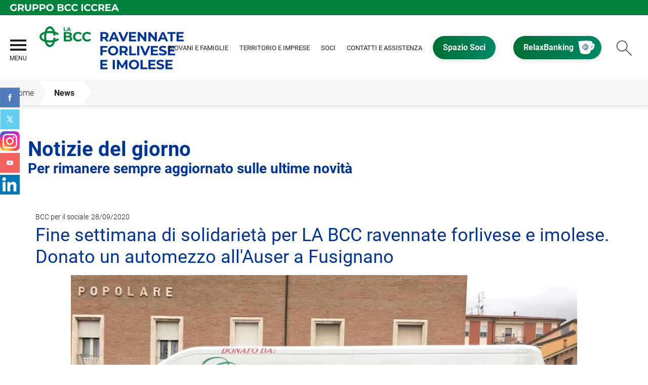

--- FILE ---
content_type: text/html; Charset=UTF-8
request_url: https://www.labcc.it/news/dettaglio_news_div.asp?i_menuID=55464&hNewsID=157569
body_size: 9045
content:
<!DOCTYPE HTML>
<html xmlns="http://www.w3.org/1999/xhtml" xmlns:og="http://ogp.me/ns#" xmlns:fb="http://www.facebook.com/2008/fbml" lang="it">
<head>
<title>Fine settimana di solidarietà per LA BCC ravennate forlivese e imolese. Donato un automezzo all'Auser a Fusignano &mdash; BCC ravennate forlivese e imolese</title>
<meta http-equiv="Content-Type" content="text/html; charset=utf-8">
<meta name="description" content="Sito ufficiale de LA BCC Banca di Credito Cooperativo ravennate forlivese e imolese. Scopri tutti i prodotti e le iniziative o vieni a trovarci in filiale">
<meta name="keywords" content="ravennate forlivese e imolese, Banca di Credito Cooperativo, BCC, Banca, Iccrea, Relaxbanking, InBank, Prodotti BCC, Conti Correnti BCC ravennate forlivese e imolese, Mutui BCC ravennate forlivese e imolese, mutui casa, mutui casa BCC, assicurazioni BCC ravennate forlivese e imolese, finanziamenti BCC ravennate forlivese e imolese, investimenti BCC ravennate forlivese e imolese, giovani BCC ravennate forlivese e imolese, agricoltura BCC ravennate forlivese e imolese, agricoltura viva, imprese BCC ravennate forlivese e imolese">
<meta name="copyright" content="">
<meta name="viewport" content="width=device-width, initial-scale=1.0, maximum-scale=5.0, user-scalable=yes" />
<meta property="og:type" content="website" />
<meta property="og:title" content="Fine settimana di solidariet&#224; per LA BCC ravennate forlivese e imolese. Donato un automezzo all'Auser a Fusignano &mdash; BCC ravennate forlivese e imolese">
<meta property="og:description" content="Sito ufficiale de LA BCC Banca di Credito Cooperativo ravennate forlivese e imolese. Scopri tutti i prodotti e le iniziative o vieni a trovarci in filiale">
<!-- facebook -->
<meta name="facebookexternalhit" content="index" />
<meta property="og:site_name" content="BCC ravennate forlivese e imolese" />
<meta property="og:image" content="https://static.publisher.iccrea.bcc.it/archivio/508/150459.jpg" />
<meta property="og:image:width" content="1024" />
<meta property="og:image:height" content="768" />
<!-- facebook -->
<!-- twitter -->
<meta name="twitter:card" content="summary" />
<meta name="twitter:title" content="Fine settimana di solidariet&#224; per LA BCC ravennate forlivese e imolese. Donato un automezzo all'Auser a Fusignano" />
<meta name="twitter:description" content="Sito ufficiale de LA BCC Banca di Credito Cooperativo ravennate forlivese e imolese. Scopri tutti i prodotti e le iniziative o vieni a trovarci in filiale" />
<meta name="twitter:image" content="https://static.publisher.iccrea.bcc.it/archivio/508/150459.jpg" />
<!-- twitter -->
<meta http-equiv="X-UA-Compatible" content="IE=edge"><meta name="google-site-verification" content="bJD7NgA-d5LqpUTC_hVKzzReM8VxHQ52u8TZUmLljw4" §><meta name="msvalidate.01" content="7DD1CB849C984F5AF0B9482EE8181DB2" §><meta name="google-site-verification" content="600Zqy0rX9at2QksqREIl2vUoY_Oud6a3bLv95WXSWg" §>
<link rel="preconnect" href="https://static.publisher.iccrea.bcc.it/" crossorigin>
<link rel="dns-prefetch" href="https://static.publisher.iccrea.bcc.it/">
<link rel="shortcut icon" href="https://www.labcc.it/favicon.ico" type="image/vnd.microsoft.icon" />
<link rel="icon" href="https://www.labcc.it/favicon.ico" type="image/vnd.microsoft.icon" />
<link rel="preload" href="https://static.publisher.iccrea.bcc.it/archivio/fonts/roboto/roboto-v16-latin-100.woff2" as="font" type="font/woff2" fetchpriority="high" crossorigin="anonymous">
<link rel="preload" href="https://static.publisher.iccrea.bcc.it/archivio/fonts/roboto/roboto-v16-latin-300.woff2" as="font" type="font/woff2" fetchpriority="high" crossorigin="anonymous">
<link rel="preload" href="https://static.publisher.iccrea.bcc.it/archivio/fonts/roboto/roboto-v16-latin-regular.woff2" as="font" type="font/woff2" fetchpriority="high" crossorigin="anonymous">
<link rel="preload" href="https://static.publisher.iccrea.bcc.it/archivio/fonts/roboto/roboto-v16-latin-500.woff2" as="font" type="font/woff2" fetchpriority="high" crossorigin="anonymous">
<link rel="preload" href="https://static.publisher.iccrea.bcc.it/archivio/fonts/roboto/roboto-v16-latin-700.woff2" as="font" type="font/woff2" fetchpriority="high" crossorigin="anonymous">
<link rel="preload" href="https://static.publisher.iccrea.bcc.it/archivio/fonts/roboto-condensed/roboto-condensed-v14-latin-700.woff2" as="font" type="font/woff2" fetchpriority="high" crossorigin="anonymous">
<link rel="stylesheet" type="text/css" href="https://static.publisher.iccrea.bcc.it/archivio/css/base/jquery/ui.all.css" />
<link rel="stylesheet" type="text/css" href="https://static.publisher.iccrea.bcc.it/archivio/css/base/moduli.combined.css">
<link rel="stylesheet" type="text/css" href="https://static.publisher.iccrea.bcc.it/archivio/css/base/identitario2019.css">
<link rel="stylesheet" type="text/css" media="print" href="https://static.publisher.iccrea.bcc.it/archivio/css/base/stampante.css">
<link rel="stylesheet" type="text/css" href="https://static.publisher.iccrea.bcc.it/archivio/css/508/style[-508].css" title="default">
<script type="text/javascript">
var WEB_URL = "..";
var CDN_URL="..";
WEB_URL = "https://www.labcc.it/";
CDN_URL = "https://static.publisher.iccrea.bcc.it/";
</script><script type="text/javascript" src="https://static.publisher.iccrea.bcc.it/jquery/current/jquery-3.6.0.min.js?d=20220422135500"></script>
<script type="text/javascript" src="https://static.publisher.iccrea.bcc.it/jquery/current/jquery-ui.min.1.13.js?d=20220422135500" defer></script>
<script type="text/javascript" src="https://static.publisher.iccrea.bcc.it/jquery/plugins/jquery.bccPopUp.js" defer></script>
<script type="text/javascript" src="https://static.publisher.iccrea.bcc.it/jquery/plugins/jquery.AnnuarioSearchBox.js?d=20220422135500" defer></script>
<script type="text/javascript" src="https://static.publisher.iccrea.bcc.it/jquery/plugins/jquery.steps.min.js?d=20230516144400" defer></script>
<script type="text/javascript" src="https://static.publisher.iccrea.bcc.it/js/utils.min.js?d=20250226162200" defer></script>
<script type="text/javascript" src="https://www.labcc.it/custom/custom.js"></script>
<script type="text/javascript" src="https://static.publisher.iccrea.bcc.it/js/identitario2019.min.js?d=20260124084800"></script>
<link rel="preconnect" href="https://maps.googleapis.com" crossorigin>
<script type="text/javascript" src="//maps.googleapis.com/maps/api/js?language=it&amp;libraries=places&key=AIzaSyCzsyhjOC4_0iNsp-gZd5_xEdrnTiGIY2s" defer></script>
<script type="text/javascript" src="https://www.labcc.it/framework/js/cookies.dyn.js" defer></script>
<!--[if lt IE 9]><script type="text/javascript" src="https://static.publisher.iccrea.bcc.it/js/html5shiv.js"></script><![endif]-->
<script type="text/javascript">var HAS_PDF_VIEWER =false;$(document).ready(function(){PageHelpers.HAS_PDF_VIEWER = HAS_PDF_VIEWER});</script>
</head>
<body id='b-menu-55464' class='has-news'><script type="text/javascript">jQuery(function(){btCookies.initBannerCookies(false);});</script>
<script src="https://www.labcc.it/framework/piwik/piwik.stats.dyn.js" async></script>
	<form name="FRM_RELOAD" method="POST" action="/news/dettaglio_news_div.asp?i_menuID=55464&hNewsID=157569"></form>
	
	<script>
		$(document).ready(function(){
		  $("a[data-link-overlay=true]").PopUpLink();
  
		});
	</script>
<header class="l-header">
<div class="c-note-head">
<div class="l-container-fluid">
<div class="c-iccrea-logo">
<div class="tdBan2" ><a class="adobe-banner-link" data-tracking-method="bannerClick" href="https://www.labcc.it/system/bannerTrans.asp?id=15230" title="Vai a https:§§www.gruppobcciccrea.it" target="_blank"><img src="https://static.publisher.iccrea.bcc.it/archivio/502/131177.svg?d=20220527084839" border="0" id="131177" alt="Gruppo BCC Iccrea"></a></div>
</div>

<div class="c-bcc-logo">
<div class="tdBan3" ></div>
</div>
</div>
</div>

<nav class="l-nav">
<div class="l-container-fluid">
<div aria-expanded="false" class="o-menu-reveal" role="button" tabindex="0">
<div class="o-menu-icon"></div>
<span>menu</span><strong>&nbsp;</strong></div>

<div class="c-main-nav">
<div class="o-bg-menu">
<div class="c-main-nav-cont">
<div class="c-menu-cont">
<div class="tdMenuCSS52" ><ul id="topmenu" class="lstQck52Liv0"><li class="liv0 lstQckLi52Liv0Li0" id="lstQck55454"><a href="#!" target="_self" title="Vai a La Banca" class="submenu liv0">La Banca</a><ul class="lstQck52Liv1"><li class="liv1 lstQckLi52Liv1Li0" id="lstQck55478"><a href="https://www.labcc.it/template/default.asp?i_menuID=55478" title="Vai a Chi siamo" class=" liv1">Chi siamo</a></li><li class="liv1 lstQckLi52Liv1Li1" id="lstQck55479"><a href="https://www.labcc.it/template/default.asp?i_menuID=55479" title="Vai a Cariche Sociali" class=" liv1">Cariche Sociali</a></li><li class="liv1 lstQckLi52Liv1Li2" id="lstQck55568"><a href="https://www.labcc.it/template/default.asp?i_menuID=55568" title="Vai a Bilanci" class="submenu liv1">Bilanci</a></li><li class="liv1 lstQckLi52Liv1Li3" id="lstQck62534"><a href="https://www.labcc.it/template/default.asp?i_menuID=62534" title="Vai a Lavora con noi" class=" liv1">Lavora con noi</a></li><li class="liv1 lstQckLi52Liv1Li4" id="lstQck70818"><a href="https://www.gruppobcciccrea.it/Pagine/Default.aspx" target="_blank" title="Vai a Il Gruppo BCC Iccrea" class=" liv1">Il Gruppo BCC Iccrea</a></li><li class="liv1 lstQckLi52Liv1Li5" id="lstQck55727"><a href="https://www.labcc.it/template/default.asp?i_menuID=55727" title="Vai a Responsabilità sociale" class="submenu liv1">Responsabilità sociale</a></li><li class="liv1 lstQckLi52Liv1Li6 endNavMenu" id="lstQck72712"><a href="https://www.labcc.it/template/default.asp?i_menuID=72712" title="Vai a Etica di Gruppo e Whistleblowing" class="submenu noBorder liv1">Etica di Gruppo e Whistleblowing</a></li></ul></li><li class="liv0 lstQckLi52Liv0Li1" id="lstQck55456"><a href="#!" target="_self" title="Vai a Catalogo prodotti" class="submenu liv0">Catalogo prodotti</a><ul class="lstQck52Liv1"><li class="liv1 lstQckLi52Liv1Li0" id="lstQck69902"><a href="https://www.labcc.it/page/default.asp?i_menuID=69902" title="Vai a Giovani e Famiglie" class=" liv1">Giovani e Famiglie</a></li><li class="liv1 lstQckLi52Liv1Li1" id="lstQck69908"><a href="https://www.labcc.it/page/default.asp?i_menuID=69908" title="Vai a Territorio e Imprese" class=" liv1">Territorio e Imprese</a></li><li class="liv1 lstQckLi52Liv1Li2" id="lstQck70314"><a href="https://www.labcc.it/page/default.asp?i_menuID=70314" title="Vai a Prodotti per i Soci" class=" liv1">Prodotti per i Soci</a></li><li class="liv1 lstQckLi52Liv1Li3" id="lstQck70475"><a href="https://www.labcc.it/page/default.asp?i_menuID=70475" title="Vai a Agricoltura Viva" class=" liv1">Agricoltura Viva</a></li><li class="liv1 lstQckLi52Liv1Li4 endNavMenu" id="lstQck70477"><a href="https://www.labcc.it/page/default.asp?i_menuID=70477" title="Vai a Terzo Settore" class=" noBorder liv1">Terzo Settore</a></li></ul></li><li class="liv0 lstQckLi52Liv0Li2" id="lstQck60203"><a href="#!" target="_self" title="Vai a I nostri servizi" class="submenu liv0">I nostri servizi</a><ul class="lstQck52Liv1"><li class="liv1 lstQckLi52Liv1Li0" id="lstQck72019"><a href="https://www.labcc.it/template/default.asp?i_menuID=72019" title="Vai a La protezione per la tua famiglia" class=" liv1">La protezione per la tua famiglia</a></li><li class="liv1 lstQckLi52Liv1Li1" id="lstQck72020"><a href="https://www.labcc.it/template/default.asp?i_menuID=72020" title="Vai a La protezione per la tua casa" class=" liv1">La protezione per la tua casa</a></li><li class="liv1 lstQckLi52Liv1Li2" id="lstQck70229"><a href="https://www.labcc.it/template/default.asp?i_menuID=70229" title="Vai a Consulenza per i tuoi investimenti" class=" liv1">Consulenza per i tuoi investimenti</a></li><li class="liv1 lstQckLi52Liv1Li3" id="lstQck70255"><a href="https://www.labcc.it/template/default.asp?i_menuID=70255" title="Vai a Agricoltura Viva" class=" liv1">Agricoltura Viva</a></li><li class="liv1 lstQckLi52Liv1Li4" id="lstQck70095"><a href="https://www.labcc.it/template/default.asp?i_menuID=70095" title="Vai a Servizi alle imprese" class=" liv1">Servizi alle imprese</a></li><li class="liv1 lstQckLi52Liv1Li5" id="lstQck73141"><a href="https://esg-gate.crif.com/#/?ente=ICCREA&abi=08542" target="_self" title="Vai a Obiettivo ESG per le imprese" class=" liv1">Obiettivo ESG per le imprese</a></li><li class="liv1 lstQckLi52Liv1Li6" id="lstQck72269"><a href="https://educazionefinanziaria.gruppobcciccrea.it/" target="_blank" title="Vai a Educazione finanziaria" class=" liv1">Educazione finanziaria</a></li><li class="liv1 lstQckLi52Liv1Li7 endNavMenu" id="lstQck73428"><a href="https://www.labcc.it/template/default.asp?i_menuID=73428" title="Video interpretariato per persone sorde" class=" noBorder liv1">Servizio Tellis</a></li></ul></li><li class="liv0 lstQckLi52Liv0Li3" id="lstQck55455"><a href="#!" target="_self" title="Vai a Il territorio" class="submenu liv0">Il territorio</a><ul class="lstQck52Liv1"><li class="liv1 lstQckLi52Liv1Li0" id="lstQck71205"><a href="https://www.labcc.it/template/default.asp?i_menuID=71205" title="Vai a Emergenza clima" class=" liv1">Emergenza clima</a></li><li class="liv1 lstQckLi52Liv1Li1" id="lstQck57684"><a href="https://www.labcc.it/template/default.asp?i_menuID=57682" target="_self" title="Vai a Trova filiale" class=" liv1">Trova filiale</a></li><li class="liv1 lstQckLi52Liv1Li2" id="lstQck55459"><a href="/annuario/dettaglio.asp?abi=8542&i_menuID=55459" target="_self" title="Vai a La sede" class=" liv1">La sede</a></li><li class="liv1 lstQckLi52Liv1Li3" id="lstQck55460"><a href="/annuario/sportelli.asp?abi=8542&i_menuID=55460" target="_self" title="Vai a Le filiali" class=" liv1">Le filiali</a></li><li class="liv1 lstQckLi52Liv1Li4" id="lstQck56873"><a href="/annuario/sportelli.asp?abi=8542&tip=2&i_menuID=56873" target="_self" title="Elenco dei bancomat" class=" liv1">Elenco dei bancomat</a></li><li class="liv1 lstQckLi52Liv1Li5" id="lstQck63716"><a href="https://www.labcc.it/template/default.asp?i_menuID=63716" title="Vai a Valore ai giovani" class=" liv1">Valore ai giovani</a></li><li class="liv1 lstQckLi52Liv1Li6" id="lstQck61435"><a href="https://www.labcc.it/catalogo/dettaglio.asp?i_menuID=69907&hProdottoCatalogoID=27866" target="_self" title="Scopri il crowdfunding per il Terzo Settore con LA BCC" class=" liv1">Crowdfunding, energia del territorio</a></li><li class="liv1 lstQckLi52Liv1Li7 endNavMenu" id="lstQck68929"><a href="https://www.labcc.it/template/default.asp?i_menuID=68929" title="Vai a Fondazione Giovanni Dalle Fabbriche - Multifor ETS" class=" noBorder liv1">Fondazione Giovanni Dalle Fabbriche - Multifor ETS</a></li></ul></li><li class="liv0 lstQckLi52Liv0Li4" id="lstQck55505"><a href="#!" target="_self" title="Vai a Soci" class="submenu liv0">Soci</a><ul class="lstQck52Liv1"><li class="liv1 lstQckLi52Liv1Li0" id="lstQck55512"><a href="https://www.labcc.it/template/default.asp?i_menuID=55512" title="Vai a Il privilegio di essere Soci" class="submenu liv1">Il privilegio di essere Soci</a></li><li class="liv1 lstQckLi52Liv1Li1" id="lstQck55584"><a href="https://www.labcc.it/template/default.asp?i_menuID=55584" title="Vai a Eventi e Manifestazioni" class=" liv1">Eventi e Manifestazioni</a></li><li class="liv1 lstQckLi52Liv1Li2" id="lstQck71909"><a href="https://www.labcc.it/template/default.asp?i_menuID=68833" target="_self" title="Progetto loyalty Soci" class=" liv1">Progetto loyalty Soci</a></li><li class="liv1 lstQckLi52Liv1Li3" id="lstQck55526"><a href="https://www.labcc.it/template/default.asp?i_menuID=55526" title="Vai a Consulta dei Soci" class=" liv1">Consulta dei Soci</a></li><li class="liv1 lstQckLi52Liv1Li4" id="lstQck56206"><a href="https://www.labcc.it/template/default.asp?i_menuID=56206" title="Vai a Comitato Giovani Soci" class=" liv1">Comitato Giovani Soci</a></li><li class="liv1 lstQckLi52Liv1Li5 endNavMenu" id="lstQck55527"><a href="/doc2/default.asp?i_archivioID=55461&i_cartellaID=54056&i_menuID=55527" target="_self" title="Vai a Statuto e regolamenti" class=" noBorder liv1">Statuto e regolamenti</a></li></ul></li><li class="liv0 lstQckLi52Liv0Li5" id="lstQck55593"><a href="#!" target="_self" title="Vai a Contatti" class="submenu liv0">Contatti</a><ul class="lstQck52Liv1"><li class="liv1 lstQckLi52Liv1Li0" id="lstQck60877"><a href="https://www.labcc.it/template/default.asp?i_menuID=60877" title="Vai a Prenota consulenza in filiale" class=" liv1">Prenota consulenza in filiale</a></li><li class="liv1 lstQckLi52Liv1Li1" id="lstQck56771"><a href="https://www.labcc.it/page/default.asp?i_menuID=69962" target="_self" title="Il contact center de LA BCC, la tua assistenza dedicata" class=" liv1">Contact Center e Assistenza</a></li><li class="liv1 lstQckLi52Liv1Li2" id="lstQck55462"><a href="https://www.labcc.it/template/default.asp?i_menuID=55462" title="Vai a Richiesta informazioni" class=" liv1">Richiesta informazioni</a></li><li class="liv1 lstQckLi52Liv1Li3" id="lstQck55866"><a href="https://www.labcc.it/template/default.asp?i_menuID=68353" target="_self" title="Vai a Reclami" class=" liv1">Reclami</a></li><li class="liv1 lstQckLi52Liv1Li4" id="lstQck55591"><a href="https://www.labcc.it/template/default.asp?i_menuID=55591" title="Vai a Prenota una Sala" class=" liv1">Prenota una Sala</a></li><li class="liv1 lstQckLi52Liv1Li5 endNavMenu" id="lstQck12510"><a href="https://www.labcc.it/template/default.asp?i_menuID=12510" title="Vai a Blocco carte" class=" noBorder liv1">Blocco carte</a></li></ul></li><li class="liv0 lstQckLi52Liv0Li6" id="lstQck55483"><a href="#!" target="_self" title="Vai a Comunicazione" class="submenu liv0">Comunicazione</a><ul class="lstQck52Liv1"><li class="liv1 lstQckLi52Liv1Li0" id="lstQck55484"><a href="https://www.labcc.it/news/default.asp?i_menuID=55464" target="_self" title="Vai a Notizie del giorno" class=" liv1">Notizie del giorno</a></li><li class="liv1 lstQckLi52Liv1Li1" id="lstQck55583"><a href="https://www.labcc.it/template/default.asp?i_menuID=55583" title="Vai a LA BCC Informa" class=" liv1">LA BCC Informa</a></li><li class="liv1 lstQckLi52Liv1Li2" id="lstQck58755"><a href="https://www.certfin.it/occhio-al-clic.html" title="CERTFin Occhio al click" class=" liv1">Occhio al click - sicurezza informatica</a></li><li class="liv1 lstQckLi52Liv1Li3" id="lstQck69057"><a href="/doc2/scaricadoc.asp?iDocumentoID=717151&iAllegatoID=0" target="_blank" title="Vai a IL CONTO CORRENTE, in parole semplici" class=" liv1">IL CONTO CORRENTE, in parole semplici</a></li><li class="liv1 lstQckLi52Liv1Li4" id="lstQck57073"><a href="/doc2/scaricadoc.asp?iDocumentoID=568002&iAllegatoID=0" target="_blank" title="Vai a IL MUTUO PER LA CASA, in parole semplici" class=" liv1">IL MUTUO PER LA CASA, in parole semplici</a></li><li class="liv1 lstQckLi52Liv1Li5" id="lstQck57074"><a href="/doc2/scaricadoc.asp?iDocumentoID=568003&iAllegatoID=0" target="_blank" title="Vai a IL CREDITO AI CONSUMATORI, in parole semplici" class=" liv1">IL CREDITO AI CONSUMATORI, in parole semplici</a></li><li class="liv1 lstQckLi52Liv1Li6" id="lstQck57350"><a href="/doc2/scaricadoc.asp?iDocumentoID=568004&iAllegatoID=0" target="_self" title="Guida della Banca d'Italia sulla centrale dei rischi" class=" liv1">LA CENTRALE DEI RISCHI, in parole semplici</a></li><li class="liv1 lstQckLi52Liv1Li7" id="lstQck58408"><a href="/doc2/scaricadoc.asp?iDocumentoID=512974&iAllegatoID=0" title="Vai a Benvenuto in banca - italiano" class=" liv1">Benvenuto in banca - italiano</a></li><li class="liv1 lstQckLi52Liv1Li8" id="lstQck58409"><a href="/doc2/scaricadoc.asp?iDocumentoID=512975&iAllegatoID=0" title="Vai a Benvenuto in banca - inglese" class=" liv1">Benvenuto in banca - inglese</a></li><li class="liv1 lstQckLi52Liv1Li9" id="lstQck60603"><a href="/doc2/scaricadoc.asp?iDocumentoID=566151&iAllegatoID=0" title="La guida ai pagamenti edita dalla Comunità Europea" class=" liv1">I tuoi diritti quando effettui un pagamento in Europa</a></li><li class="liv1 lstQckLi52Liv1Li10" id="lstQck66408"><a href="/doc2/scaricadoc.asp?iDocumentoID=661713&iAllegatoID=0" target="_self" title="I pagamenti nel commercio elettronico" class=" liv1">I pagamenti nel commercio elettronico</a></li><li class="liv1 lstQckLi52Liv1Li11 endNavMenu" id="lstQck71640"><a href="/doc2/scaricadoc.asp?iDocumentoID=2197033&iAllegatoID=0" target="_self" title="Il questionario MIFID2 si arrichisce con le preferenze di sostenibilita" class=" noBorder liv1">Il questionario MIFID2 e la sostenibilità</a></li></ul></li><li class="liv0 lstQckLi52Liv0Li7" id="lstQck55529"><a href="https://www.inbank.it/go/it/00000.htm" target="_blank" title="Vai a Servizi Online" class="submenu liv0">Servizi Online</a><ul class="lstQck52Liv1"><li class="liv1 lstQckLi52Liv1Li0" id="lstQck55966"><a href="https://www.relaxbanking.it/react/relaxbanking/#/" target="_blank" title="Vai a RelaxBanking" class=" liv1">RelaxBanking</a></li><li class="liv1 lstQckLi52Liv1Li1" id="lstQck55530"><a href="http://www.cartabcc.it/" target="_blank" title="Vai a CartaBCC" class=" liv1">CartaBCC</a></li><li class="liv1 lstQckLi52Liv1Li2" id="lstQck55532"><a href="http://www.directa.it/" target="_blank" title="Vai a Directa" class=" liv1">Directa</a></li><li class="liv1 lstQckLi52Liv1Li3 endNavMenu" id="lstQck71616"><a href="https://www.agenziaentrate.gov.it/portale/web/guest/schede/pagamenti/f24/modello-e-istruzioni-f24" target="_self" title="Modello f24" class=" noBorder liv1">Agenzia delle Entrate Modello F24</a></li></ul></li><li class="liv0 lstQckLi52Liv0Li8 endNavMenu" id="lstQck76031"><a href="#!" target="_self" title="Vai a La Sostenibilità" class="submenu noBorder liv0">La Sostenibilità</a><ul class="lstQck52Liv1"><li class="liv1 lstQckLi52Liv1Li0" id="lstQck62360"><a href="https://www.labcc.it/template/default.asp?i_menuID=62360" title="Vai a La Sostenibilità" class=" liv1">La Sostenibilità</a></li><li class="liv1 lstQckLi52Liv1Li1" id="lstQck70739"><a href="https://www.labcc.it/template/default.asp?i_menuID=70739" title="La pagina della sostenibilità della BCC ravennate, forlivese e imolese" class=" liv1">La Sostenibilità LA BCC</a></li><li class="liv1 lstQckLi52Liv1Li2 endNavMenu" id="lstQck77148"><a href="https://www.labcc.it/template/default.asp?i_menuID=77148" title="Vai a Diversità, equità e inclusione: i valori che la BCC abbraccia" class=" noBorder liv1">Diversità, equità e inclusione: i valori che la BCC abbraccia</a></li></ul></li></ul></div>
</div>

<div class="c-menu-sidebar">
<div class="tdLan47" ><table cellpadding="0" cellspacing="0" border="0"><tr><td class="tdLTd47"><table width="100%" cellspacing="0" cellpadding="0" border="0"><tr class="trLin47"><td class="tdLin47">Banner in megamenu</td></tr><tr><td><div class="tdLTd47"><div align="center"><img src="https://static.publisher.iccrea.bcc.it/archivio//502/126097.jpg?d=20170616084839" border="0" alt="bnr menu" title="" id="126097"></div></div></td></tr><tr><td><div class="tdLTd47"><h2>Lo spazio dedicato ai Soci de La BCC per tutte le iniziative e promozioni a loro dedicate!</h2>
<a class="o-btn" href="https://soci.labcc.it" target="_blank">Accedi all&#39;Area Riservata</a></div></td></tr>   </table> </td>   </tr>   <tr>   <td><div class="tdLan47">&nbsp;</div></td>   </tr></table></div>
</div>
</div>
</div>
<button class="o-scroll-close" style="display: inline-block;" type="button"><span>Chiudi menu</span></button></div>

<div class="c-main-logo">
<div class="tdBan1" ><a class="adobe-banner-link" data-tracking-method="bannerClick" href="https://www.labcc.it/system/bannerTrans.asp?id=25894" title="Vai alla Home Page" target="_top"><img src="https://static.publisher.iccrea.bcc.it/archivio/508/161031.png?d=20220404084839" border="0" id="161031" alt="logo BCC Ravennate"></a></div>
</div>

<div class="c-utility">
<div class="tdQck4" ><table border="0" cellpadding="0" cellspacing="0"><tr><td class="lstQck4Liv0" id="menu70643"><a href="https://www.labcc.it/page/default.asp?i_menuID=69902" class="lstQck4Liv0" id="lnkmenu70643" target="_self" title="Vai a Giovani e Famiglie">Giovani e Famiglie</a></td><td class="lstQck4Liv0" id="menu70642"><a href="https://www.labcc.it/page/default.asp?i_menuID=69908" class="lstQck4Liv0" id="lnkmenu70642" target="_self" title="Vai a Territorio e Imprese">Territorio e Imprese</a></td><td class="lstQck4Liv0" id="menu70641"><a href="https://www.labcc.it/page/default.asp?i_menuID=70314" class="lstQck4Liv0" id="lnkmenu70641" target="_self" title="Vai a Soci">Soci</a></td><td class="lstQck4Liv0" id="menu69962"><a href="https://www.labcc.it/page/default.asp?i_menuID=69962" class="lstQck4Liv0" id="lnkmenu69962" target="" title="Vai a Contatti e Assistenza">Contatti e Assistenza</a></td><td class="lstQck4Liv0" id="menu56253"><a href="https://soci.labcc.it/" class="lstQck4Liv0" id="lnkmenu56253" target="_blank" title="Vai a Spazio Soci">Spazio Soci</a></td><td class="lstQck4Liv0" id="menu55453"><a href="https://www.relaxbanking.it/react/relaxbanking/#/" class="lstQck4Liv0" id="lnkmenu55453" target="_blank" title="Vai a RelaxBanking">RelaxBanking</a></td></tr></table></div>
</div>

<div class="c-src-reveal"><button id="o-src-reveal" name="reveal-search">Cerca</button></div>
</div>

<div class="c-search-bar">
<div class="l-container-fluid">
<form action="" method="post" name="FRM_RICERCA"><input class="src_top" onclick="javascript:ricercaSubmit();" type="submit" value="Submit Query" /> <input class="src" id="src" name="txtTesto" type="text" value="Cerca" /></form>
</div>
</div>
</nav>
</header>

<section class="l-tab-comunication">
<div class="l-container-fluid">
<div class="c-tab-social">
<div class="tdLan62" ><table cellpadding="0" cellspacing="0" border="0"><tr><td class="tdLTd62"><table width="100%" cellspacing="0" cellpadding="0" border="0"><tr class="trLin62"><td class="tdLin62">Tab social sx</td></tr><tr><td><div class="tdLTd62"><a href="https://www.facebook.com/LaBCCravennateforliveseeimolese/" target="_blank"><img alt="Facebook" border="0" height="39" src="//static.publisher.iccrea.bcc.it//archivio/511/127811.PNG" width="39" loading="lazy"/></a></div></td></tr><tr><td><div class="tdLTd62"><a href="https://twitter.com/LaBCC_ra_fo_im" target="_blank"><img alt="Twitter" border="0" height="39" src="//static.publisher.iccrea.bcc.it//archivio/511/127820.PNG" width="39" loading="lazy"/></a></div></td></tr><tr><td><div class="tdLTd62"><a href="https://www.instagram.com/la_bcc/" target="_blank"><img alt="Instagram" border="0" height="39" src="//static.publisher.iccrea.bcc.it//archivio/511/127814.PNG" width="39" loading="lazy"/></a></div></td></tr><tr><td><div class="tdLTd62"><a href="https://www.youtube.com/channel/UC0dw30JdpLQMRo2Bmg1v78g" target="_blank"><img alt="YouTube" height="39" src="//static.publisher.iccrea.bcc.it/archivio/511/127822.PNG" style="border-width: 0px; border-style: solid;" width="39" loading="lazy"/></a></div></td></tr><tr><td><div class="tdLTd62"><a href="https://www.linkedin.com/company/la-bcc-ravennate-forlivese-e-imolese" target="_blank"><img alt="Icona Linkedin" height="39" loading="lazy" src="//static.publisher.iccrea.bcc.it/archivio/511/126690.JPG?d=20221014113000" style="border-width: 0px; border-style: solid;" width="39" /></a></div></td></tr>   </table> </td>   </tr>   <tr>   <td><div class="tdLan62">&nbsp;</div></td>   </tr></table></div>
</div>
</div>
</section>
<div class='l-bread-nav '><div class='l-breadcrumb'><div class='c-breadcrumb' aria-label='breadcrumbs' role='navigation'><ul><li id='menu--508' class='o-breadcrumb-link o-breadcrumb-home'><a href="https://www.labcc.it/default.asp"title='Home'>Home</a></li><li class='o-divider'>&gt;</li><li id='menu-55464' class='o-breadcrumb-link '><a href="javascript:void(0);"title='News'>News</a></li></ul></div></div><button class='o-int-nav-reveal'></button></div><script language="javascript" type="text/javascript" src="https://static.publisher.iccrea.bcc.it/js/bcc.breadcrumb.down.js?d=20221118123200" defer></script>

<section class="l-main-content">
<div class="c-main-title">
<div class="tdLan6" ><table cellpadding="0" cellspacing="0" border="0"><tr><td class="tdLTd6"><table width="100%" cellspacing="0" cellpadding="0" border="0"><tr class="trLin6"><td class="tdLin6">titolo</td></tr><tr><td><div class="tdLTd6"><h1>Notizie del giorno</h1>

<h2>Per rimanere sempre aggiornato sulle ultime novit&agrave;</h2>
</div></td></tr>   </table> </td>   </tr>   <tr>   <td><div class="tdLan6">&nbsp;</div></td>   </tr></table></div>
</div>

<div class="c-main-content">
<div class="tdNav27" ></div>

<div class="tdCc14" >

 <link href="https://www.labcc.it/css/jquery/jquery.share.css" type="text/css" rel="stylesheet">
 <script type="text/javascript" src="https://www.labcc.it/jquery/plugins/jquery.share.js"></script>
 <div id=dettaglio_news>
	<div class="back_news_top"><a class="return" href="https://www.labcc.it/news/default.asp?i_menuID=55464" title="Torna all'elenco delle news">Torna alle news</a></div>
	<div class="add_this_new_top">
	
			<div  id="socialSharingtop" name="socialSharingtop"></div>
			<script type="text/javascript">
				$("#socialSharingtop").share({
					networks: ["facebook","twitter","linkedin","email"],
					title :'Fine settimana di solidarietà per LA BCC ravennate forlivese e imolese. Donato un automezzo all’Auser a Fusignano'
				});
			</script>
	</div>
	<div class="tematicaNews" id="6722" tematicaid="6722">BCC per il sociale</div>

    <div class="dataNews">28/09/2020</div>
    <div  class="titolonews">Fine settimana di solidarietà per LA BCC ravennate forlivese e imolese. Donato un automezzo all'Auser a Fusignano</div>
    
    <div class="testoNews"><div id="attached_img">
			<img src="https://static.publisher.iccrea.bcc.it//archivio/508/150459.jpg" width="1000" height="768" border="0" alt="Bassa romagna: dono a favore della collettività da parte de LA BCC ravennate forlivese e imolese"><div class="didascaliaNews" align="center">Bassa romagna: dono a favore della collettività da parte de LA BCC ravennate forlivese e imolese</div></div><p style="text-align: justify;">Fine settimana di solidarietà de LA BCC ravennate forlivese e imolese, nella bassa romagna (a Fusignano e a Lugo) e nel Bidente (a Santa Sofia e Forlì).</p>

<p style="text-align: justify;">Continua infatti l'attività di concreta vicinanza al territorio e ai bisogni di chi soffre e di chi è più debole con donazioni all'Auser a Fusignano, all'Istituto Oncologico Romagnolo nella zona di Santa Sofia e del Bidente, per l'acquisto di automezzi attrezzati per l'assistenza a persone malate, invalide, anziane.</p>

<p style="text-align: justify;">Nella foto, l'inaugurazione dell'automezzo acquistato con il contributo de LA BCC ravennate forlivese e imolese per l'Auser di Fusignano. Da sinistra, il responsabile della nostra filiale di Fusignano Andrea Sternini, il sindaco Nicola Pasi, il presidente del comitato locale di Lugo Emanuela Bacchilega e il capo area territoriale di Lugo Fabiana Turchi.</p>

<p></p>

	</div>
    <!--inserimento gallery-->
	<div class="gallery_news">
		
	</div>
	<!--inserimento addthis e tag-->
	<div class="tags_dettaglio_news">
		
		</div>
	<div class="add_this_new_bottom">
		
			<div  id="socialSharingbottom" name="socialSharingbottom"></div>
			<script type="text/javascript">
				$("#socialSharingbottom").share({
					networks: ["facebook","twitter","linkedin","email"],
					title :'Fine settimana di solidarietà per LA BCC ravennate forlivese e imolese. Donato un automezzo all’Auser a Fusignano'
				});
			</script>
	</div>
	<div class="back_news_bottom"><a class="return" href="https://www.labcc.it/news/default.asp?i_menuID=55464" title="Torna all'elenco delle news">Torna alle news</a></div>
</div></div>
</div>

<div class="l-product-filter">
<div class="c-product-filter">
<div class="tdLan48" ></div>
</div>
</div>

<div class="l-main-approfondimento">
<div class="l-container">
<div class="tdLan58" ></div>
</div>
</div>

<div class="l-main-contatti">
<div class="container">
<div class="tdLan63" ></div>
</div>
</div>
</section>

<section class="l-pre-footer">
<div class="l-container">
<div class="c-pre-footer">
<div class="tdQck33" ><table border="0" cellpadding="0" cellspacing="0"><tr><td class="lstQck33Liv0" id="menu55694"><a href="https://www.labcc.it/template/default.asp?i_menuID=55694" class="lstQck33Liv0" id="lnkmenu55694" target="" title="Vai a Trasparenza">Trasparenza</a></td><td class="lstQck33Liv0" id="menu55705"><a href="https://www.labcc.it/template/default.asp?i_menuID=55705" class="lstQck33Liv0" id="lnkmenu55705" target="" title="Vai a Informative di rilievo">Informative di rilievo</a></td><td class="lstQck33Liv0" id="menu56895"><a href="https://www.labcc.it/template/default.asp?i_menuID=56895" class="lstQck33Liv0" id="lnkmenu56895" target="" title="Vai a Report Qualità Esecuzione Offerta">Report Qualità Esecuzione Offerta</a></td><td class="lstQck33Liv0" id="menu55719"><a href="https://www.labcc.it/template/default.asp?i_menuID=55719" class="lstQck33Liv0" id="lnkmenu55719" target="" title="Vai a Altre informative">Altre informative</a></td><td class="lstQck33Liv0" id="menu68353"><a href="https://www.labcc.it/template/default.asp?i_menuID=68353" class="lstQck33Liv0" id="lnkmenu68353" target="" title="Vai a Reclami">Reclami</a></td><td class="lstQck33Liv0" id="menu57806"><a href="https://www.labcc.it/template/default.asp?i_menuID=57665" class="lstQck33Liv0" id="lnkmenu57806" target="_self" title="Vai a PSD2-TPP">PSD2-TPP</a></td><td class="lstQck33Liv0" id="menu64391"><a href="https://www.labcc.it/template/default.asp?i_menuID=64391" class="lstQck33Liv0" id="lnkmenu64391" target="" title="Vai a Definizione di Default">Definizione di Default</a></td><td class="lstQck33Liv0" id="menu68165"><a href="https://www.labcc.it/template/default.asp?i_menuID=68165" class="lstQck33Liv0" id="lnkmenu68165" target="" title="Vai a Disconoscimento">Disconoscimento</a></td><td class="lstQck33Liv0" id="menu68775"><a href="https://www.labcc.it/template/default.asp?i_menuID=68775" class="lstQck33Liv0" id="lnkmenu68775" target="" title="Vai a Accessibilità">Accessibilità</a></td></tr></table></div>
</div>
</div>
</section>
<footer class="l-footer"><div class="l-container"><div id='footer-box-1' class='c-footer-custom'><img alt="logo BCC Ravennate " class="o-footer-logo" height="162" src="https://static.publisher.iccrea.bcc.it/archivio/508/161032.PNG" style="border-width: 0px; border-style: solid;" width="420" />
<ul class="c-footer-info">
	<li>Piazza della Libert&agrave;, 14 - 48018</li>
	<li>Faenza (RA)</li>
	<li>Tel: 0546604781</li>
	<li>C.F. 01445030396</li>
	<li>PEC:&nbsp;<a  href="mailto:labcc@legalmail.it">labcc@legalmail.it</a></li>
	<li>Codice univoco fatturazione elettronica&nbsp;9GHPHLV</li>
	<li>Banca aderente al Gruppo Bancario Cooperativo Iccrea</li>
	<li>Societ&agrave; partecipante al Gruppo IVA Gruppo Bancario Cooperativo Iccrea, Partita IVA 15240741007</li>
</ul>

<ul class="c-footer-social">
	<li><a  href="https://www.facebook.com/LaBCCravennateforliveseeimolese/" target="_blank"><img alt="Facebook_white" border="0" height="31" src="//static.publisher.iccrea.bcc.it//archivio/511/131170.SVG" width="15" /></a></li>
	<li><a  href="https://twitter.com/LaBCC_ra_fo_im" target="_blank"><img alt="Twitter_white" border="0" height="31" src="//static.publisher.iccrea.bcc.it//archivio/511/131174.SVG" width="36" /></a></li>
	<li><a  href="https://www.instagram.com/la_bcc/"><img alt="Instagram_white" height="31" src="//static.publisher.iccrea.bcc.it/archivio/511/131172.SVG" style="border-width: 0px; border-style: solid;" width="31" /></a></li>
	<li><a  href="https://www.youtube.com/channel/UC0dw30JdpLQMRo2Bmg1v78g" target="_blank"><img alt="Youtube_footer" src="//static.publisher.iccrea.bcc.it/archivio/511/131175.SVG" style="border-width: 0px; border-style: solid;" /></a></li>
	<li><a  href="https://www.linkedin.com/company/la-bcc-ravennate-forlivese-e-imolese" target="_blank"><img alt="Linkedin_footer" src="//static.publisher.iccrea.bcc.it/archivio/511/131173.svg" style="border-width: 0px; border-style: solid;" /></a></li>
</ul>

<ul class="c-footer-info">
	<li>&copy;2017 Iccrea Banca S.p.A</li>
	<li>Realizzato da <a  href="http://www.iccreabanca.it/" target="_blank">Iccrea Banca S.p.A.</a></li>
</ul>

<ul class="c-footer-trasparenza">
	<li><a  href="http://www.iccreabanca.it/" target="_blank">&copy;2017 Iccrea Banca S.p.A</a><br />
	<br />
	&nbsp;</li>
	<li><a  href="https://www.labcc.it/template/default.asp?i_menuID=55694" style="border-bottom: none;"><img alt="Informazioni sulla Trasparenza" height="33" src="https://static.publisher.iccrea.bcc.it/archivio/502/162103.PNG" title="vai alla sezione Trasparenza" width="130" /></a></li>
	<li><img alt="LOGO CERTIFICAZIONE IMQ LA BCC" height="122" src="https://static.publisher.iccrea.bcc.it/archivio/508/180923.WEBP" width="103" /></li>
</ul>
</div><div id='footer-box-2' class='c-footer-menu'><div class='c-footer-list' id='footer-section-0'> <div class="l-footer-label-links" role="navigation"><a href='#!'>La Banca</a></div><ul class='c-footer-links'><li><a title="Vai a Chi siamo" href='https://www.labcc.it/template/default.asp?i_menuID=55478' target='_self'>Chi siamo</a></li><li><a title="Vai a Cariche Sociali" href='https://www.labcc.it/template/default.asp?i_menuID=55479' target='_self'>Cariche Sociali</a></li><li><a title="Vai a Bilanci" href='https://www.labcc.it/template/default.asp?i_menuID=55568' target='_self'>Bilanci</a></li><li><a title="Vai a Il Gruppo BCC Iccrea" href='https://www.gruppobcciccrea.it/Pagine/Default.aspx' target='_blank'>Il Gruppo BCC Iccrea</a></li></ul></div><div class='c-footer-list' id='footer-section-1'> <div class="l-footer-label-links" role="navigation"><a href='#!'>Contatti</a></div><ul class='c-footer-links'><li><a title="Vai a Richiesta informazioni" href='https://www.labcc.it/template/default.asp?i_menuID=55462' target='_self'>Richiesta informazioni</a></li><li><a title="Vai a Reclami" href='https://www.labcc.it/template/default.asp?i_menuID=55590' target='_self'>Reclami</a></li><li><a title="Vai a Blocco carte" href='https://www.labcc.it/template/default.asp?i_menuID=12510' target='_self'>Blocco carte</a></li><li><a title="Vai a Arbitro per le Controversie Finanziarie (ACF)" href='https://www.acf.consob.it/' target='_self'>Arbitro per le Controversie Finanziarie (ACF)</a></li></ul></div><div class='c-footer-list' id='footer-section-3'> <div class="l-footer-label-links" role="navigation"><a href='#!'>Il territorio</a></div><ul class='c-footer-links'><li><a title="Vai a La sede" href='https://www.labcc.it/annuario/dettaglio.asp?abi=8542&i_menuID=55459' target='_self'>La sede</a></li><li><a title="Vai a Le filiali" href='https://www.labcc.it/annuario/sportelli.asp?abi=8542&i_menuID=55460' target='_self'>Le filiali</a></li></ul></div><div class='c-footer-list' id='footer-section-4'> <div class="l-footer-label-links" role="navigation">Comunicazione</div><ul class='c-footer-links'><li><a title="Vai a Responsabilità sociale" href='https://www.labcc.it/template/default.asp?i_menuID=55727' target='_self'>Responsabilità sociale</a></li><li><a title="Vai a Notizie del giorno" href='' target='_self'>Notizie del giorno</a></li><li><a title="Vai a LA BCC Informa" href='https://www.labcc.it/template/default.asp?i_menuID=55583' target='_self'>LA BCC Informa</a></li></ul></div><div class='c-footer-list' id='footer-section-5'> <div class="l-footer-label-links" role="navigation"><a href='https://www.relaxbanking.it/react/relaxbanking/#/'>RelaxBanking</a></div><ul class='c-footer-links'><li><a title="Vai a RelaxBanking" href='https://www.relaxbanking.it/react/relaxbanking/#/' target='_self'>RelaxBanking</a></li><li><a title="Vai a CartaBCC" href='http://www.cartabcc.it/' target='_self'>CartaBCC</a></li><li><a title="Vai a Directa" href='https://www.directa.it/index-ita.html' target='_self'>Directa</a></li></ul></div><div class='c-footer-list' id='footer-section-6'> <div class="l-footer-label-links" role="navigation">SOCI</div><ul class='c-footer-links'><li><a title="Vai a Il privilegio di essere Soci" href='https://www.labcc.it/template/default.asp?i_menuID=55512' target='_self'>Il privilegio di essere Soci</a></li><li><a title="Vai a Consulta dei Soci" href='https://www.labcc.it/template/default.asp?i_menuID=55526' target='_self'>Consulta dei Soci</a></li><li><a title="Vai a Statuto e regolamenti" href='https://www.labcc.it/doc2/default.asp?i_archivioID=55461&i_cartellaID=54056&i_menuID=55527' target='_self'>Statuto e regolamenti</a></li></ul></div><div class='c-footer-list' id='footer-section-7'> <div class="l-footer-label-links" role="navigation"><a href='https://www.labcc.it/page/default.asp?i_menuID=69962'>Contact Center e Assistenza</a></div><ul class='c-footer-links'><li><a title="Vai a Contact Center e Assistenza" href='https://www.labcc.it/page/default.asp?i_menuID=69962' target='_blank'>Contact Center e Assistenza</a></li></ul></div><div class='c-footer-list' id='footer-section-8'> <div class="l-footer-label-links" role="navigation">La Sostenibilità</div><ul class='c-footer-links'><li><a title="Vai a La Sostenibilità" href='https://www.labcc.it/template/default.asp?i_menuID=62360' target='_self'>La Sostenibilità</a></li></ul></div><div class='c-footer-list' id='footer-section-9'> <div class="l-footer-label-links" role="navigation"><a href='https://www.certfin.it/occhio-al-clic.html'>Certfin Occhio al clic</a></div><ul class='c-footer-links'><li><a title="Vai a Certfin Occhio al clic" href='https://www.certfin.it/occhio-al-clic.html' target='_self'>Certfin Occhio al clic</a></li></ul></div></div></div><div class="l-sub-footer"><div class="l-container"><div id='sub-footer-box' class='c-sub-footer' aria-label="Sotto Menu footer del sito" role="navigation"> <div class="l-footer-label-links" role="navigation"><a href='#!'>Legal</a></div><ul class='c-footer-links'><li><a title="Vai a Sicurezza" href='https://www.labcc.it/template/default.asp?i_menuID=55760' target='_self'>Sicurezza</a></li><li><a title="Vai a Dati Societari" href='https://www.labcc.it/template/default.asp?i_menuID=55466' target='_self'>Dati Societari</a></li><li><a title="Vai a Privacy" href='https://www.labcc.it/template/default.asp?i_menuID=55467' target='_self'>Privacy</a></li><li><a title="Vai a cookie policy" href='https://www.labcc.it/cookie.asp' target='_self'>cookie policy</a></li></ul></div></div></div></footer><script language="javascript" type="text/javascript" src="https://static.publisher.iccrea.bcc.it/js/bcc.footer.min.js?d=20220422135500" defer></script>

<div class="tdLan46" ><table cellpadding="0" cellspacing="0" border="0"><tr><td class="tdLTd46"><table width="100%" cellspacing="0" cellpadding="0" border="0"><tr class="trLin46"><td class="tdLin46">Mobile Info</td></tr><tr><td><div class="tdLTd46"><ul>
	<li><a href="https://www.labcc.it/template/default.asp?i_menuID=55462">Informazioni</a></li>
	<li><a href="https://www.labcc.it/template/default.asp?i_menuID=60877">Appuntamento</a></li>
	<li><a href="https://soci.labcc.it/Account/Login?ReturnUrl=%2f" target="_blank">Spazio Soci</a></li>
</ul>
</div></td></tr>   </table> </td>   </tr>   <tr>   <td><div class="tdLan46">&nbsp;</div></td>   </tr></table></div>

<div class="c-back-top"></div>

<!--<script async src="https://www.googletagmanager.com/gtag/js?id=AW-836019691"></script>-->
<script>

window.dataLayer = window.dataLayer || [];
function gtag(){dataLayer.push(arguments);}

function PostBackFormContatto(Area,formID,ItemID){	
	
	if((ItemID==21492)&&(Area=="CPR")){
		//DISTATTIVAZIONE TEMPORANEA TRACCIAMENTO
		//gtag('js', new Date());
		//gtag('config', 'AW-836019691');
	}

}

</script>

<script type="text/javascript" src="https://static.publisher.iccrea.bcc.it/js/accessiway.min.js" async></script>

<script type="text/javascript" src="/_Incapsula_Resource?SWJIYLWA=719d34d31c8e3a6e6fffd425f7e032f3&ns=2&cb=2042980699" async></script></body>
</html>

--- FILE ---
content_type: text/css
request_url: https://static.publisher.iccrea.bcc.it/archivio/css/508/style[-508].css
body_size: 14515
content:
/*CLASSE: Questionario*/#b-menu-74324 .has-questionari #DivRisultatiCompilazioneElenco,#b-menu-74324 .has-questionari #divlegend,#b-menu-74324 .has-questionari #DivConfermaNotifica,#b-menu-74324 .has-questionari .o-riepilogo-numero,#b-menu-74324 .has-questionari #print_top,#b-menu-74324 .has-questionari #DivRisultatiCompilazionelbl,#b-menu-74323 .has-questionari #DivRisultatiCompilazioneElenco,#b-menu-74323 .has-questionari #divlegend,#b-menu-74323 .has-questionari #DivConfermaNotifica,#b-menu-74323 .has-questionari .o-riepilogo-numero,#b-menu-74323 .has-questionari #print_top,#b-menu-74323 .has-questionari #DivRisultatiCompilazionelbl {  display: none;}#b-menu-74323 #DivQstTestoConferma p,#b-menu-74324 #DivQstTestoConferma p {  text-align: center;}#b-menu-74323 .has-questionari #DivRisultatiCompilazione,#b-menu-74324 .has-questionari #DivRisultatiCompilazione {  min-height: 60vh;}#b-menu-74323 #mainQst .questionario.l-qst-domanda,#b-menu-74324 #mainQst .questionario.l-qst-domanda {  width: 50%;}#b-menu-74323 #mainQst div.questionario.l-qst-domanda:nth-child(odd),#b-menu-74324 #mainQst div.questionario.l-qst-domanda:nth-child(odd) {  padding-right: 2%;}#b-menu-74323 #divprint,#b-menu-74324 #divprint {  width: 100%;  float: left;  margin: 0;  margin-bottom: 40px;}#b-menu-74323 #mainQst .questionarioLabel p,#b-menu-74324 #mainQst .questionarioLabel p {  display: inline-block;  margin: 0;}/*CLASSE: Pagina confronta prodotti simili*/.has-catalogo-comparatore #tabs li:before {  display: none;}/* .has-catalogo-comparatore #tabs ul.ui-widget-header {    float: left;    position: relative;    width: 100%;    position: relative;    margin: 0;    padding: 0;    white-space: nowrap;} */.has-catalogo-comparatore #tabs ul.ui-widget-header:after {  content: '';  display: block;  position: absolute;  left: 0;  bottom: 0;  background-color: #006f34;  width: 100%;  height: 1px;}.has-catalogo-comparatore #tabs .ui-state-default a,.has-catalogo-comparatore #tabs .ui-state-default a:link,.has-catalogo-comparatore #tabs .ui-state-default a:visited {  text-transform: uppercase;  text-align: left;  margin: 0;  cursor: pointer;  min-width: unset;  width: auto;}.has-catalogo-comparatore #tabs .ui-state-active a {  border-bottom: 4px solid #00491f;  position: relative;  z-index: 30;  color: #00491f;  font-weight: 500;}.has-catalogo-comparatore #tabs li.ui-state-hover,.has-catalogo-comparatore #tabs li.ui-state-active,.has-catalogo-comparatore #tabs li.ui-state-focus {  background: #ffffff !important;  border: none;}.has-catalogo-comparatore #tabs.ui-tabs .ui-tabs-nav li.ui-state-default {  border: none;  margin-right: 5%;}.has-catalogo-comparatore .c-product-card:nth-child(odd) {  border-top: 3px solid #62B5E5;}.has-catalogo-comparatore .c-product-card:nth-child(even) {  border-top: 3px solid #005EB8;}.has-catalogo-comparatore .c-product-card:nth-child(3n) {  margin-right: 0;}.has-catalogo-comparatore .c-product-card .c-box-info-prodotto {  float: left;  width: 100%;}.has-catalogo-comparatore .c-product-card .o-titolo-prodotto {  color: #003594;}/*Fine Pagina confronta prodotti simili*//*-----------*//*CLASSE: Table responsive*/@media only screen and (max-width: 760px),(min-device-width: 768px) and (max-device-width: 1024px) {  #b-menu-55464 .tdCc14 table,    #b-menu-55464 .tdCc14 thead,    #b-menu-55464 .tdCc14 tbody,    #b-menu-55464 .tdCc14 th,    #b-menu-55464 .tdCc14 td,    #b-menu-55464 .tdCc14 tr {    display: block;    border: none;  }  #b-menu-55464 .tdCc14 thead tr {    position: absolute;    top: -9999px;    left: -9999px;  }  #b-menu-55464 .tdCc14 tr {    margin: 0 0 1rem 0;  }  #b-menu-55464 .tdCc14 td {    border: none;    border-bottom: 1px solid #eee;    position: relative;    padding: 0 10px;  }  #b-menu-55464 .tdCc14 td:before {    position: absolute;    top: 0;    left: 6px;    width: 45%;    padding-right: 10px;    white-space: nowrap;  }  #b-menu-55464 .tdCc14 table p {    word-break: break-all;  }}/*CLASSE: Roboto Import*//* Roboto 100 ---- */@font-face {  src: url('https://static.publisher.iccrea.bcc.it/archivio/fonts/roboto/roboto-v16-latin-100.eot');  /* IE9 Compat Modes */    src: local('Roboto Thin'), local('Roboto-Thin'), url('https://static.publisher.iccrea.bcc.it/archivio/fonts/roboto/roboto-v16-latin-100.eot?#iefix') format('embedded-opentype'),        /* IE6-IE8 */        url('https://static.publisher.iccrea.bcc.it/archivio/fonts/roboto/roboto-v16-latin-100.woff2') format('woff2'),        /* Super Modern Browsers */        url('https://static.publisher.iccrea.bcc.it/archivio/fonts/roboto/roboto-v16-latin-100.woff') format('woff'),        /* Modern Browsers */        url('https://static.publisher.iccrea.bcc.it/archivio/fonts/roboto/roboto-v16-latin-100.ttf') format('truetype'),        /* Safari, Android, iOS */        url('https://static.publisher.iccrea.bcc.it/archivio/fonts/roboto/roboto-v16-latin-100.svg#Roboto') format('svg');  /* Legacy iOS */}/* Roboto 300 ---- */@font-face {  src: url('https://static.publisher.iccrea.bcc.it/archivio/fonts/roboto/roboto-v16-latin-300.eot');  /* IE9 Compat Modes */    src: local('Roboto Light'), local('Roboto-Light'), url('https://static.publisher.iccrea.bcc.it/archivio/fonts/roboto/roboto-v16-latin-300.eot?#iefix') format('embedded-opentype'),        /* IE6-IE8 */        url('https://static.publisher.iccrea.bcc.it/archivio/fonts/roboto/roboto-v16-latin-300.woff2') format('woff2'),        /* Super Modern Browsers */        url('https://static.publisher.iccrea.bcc.it/archivio/fonts/roboto/roboto-v16-latin-300.woff') format('woff'),        /* Modern Browsers */        url('https://static.publisher.iccrea.bcc.it/archivio/fonts/roboto/roboto-v16-latin-300.ttf') format('truetype'),        /* Safari, Android, iOS */        url('https://static.publisher.iccrea.bcc.it/archivio/fonts/roboto/roboto-v16-latin-300.svg#Roboto') format('svg');  /* Legacy iOS */}/* Roboto 400 ---- */@font-face {  src: url('https://static.publisher.iccrea.bcc.it/archivio/fonts/roboto/roboto-v16-latin-regular.eot');  /* IE9 Compat Modes */    src: local('Roboto'), local('Roboto-Regular'), url('https://static.publisher.iccrea.bcc.it/archivio/fonts/roboto/roboto-v16-latin-regular.eot?#iefix') format('embedded-opentype'),        /* IE6-IE8 */        url('https://static.publisher.iccrea.bcc.it/archivio/fonts/roboto/roboto-v16-latin-regular.woff2') format('woff2'),        /* Super Modern Browsers */        url('https://static.publisher.iccrea.bcc.it/archivio/fonts/roboto/roboto-v16-latin-regular.woff') format('woff'),        /* Modern Browsers */        url('https://static.publisher.iccrea.bcc.it/archivio/fonts/roboto/roboto-v16-latin-regular.ttf') format('truetype'),        /* Safari, Android, iOS */        url('https://static.publisher.iccrea.bcc.it/archivio/fonts/roboto/roboto-v16-latin-regular.svg#Roboto') format('svg');  /* Legacy iOS */}/* Roboto 500 ---- */@font-face {  src: url('https://static.publisher.iccrea.bcc.it/archivio/fonts/roboto/roboto-v16-latin-500.eot');  /* IE9 Compat Modes */    src: local('Roboto Medium'), local('Roboto-Medium'), url('https://static.publisher.iccrea.bcc.it/archivio/fonts/roboto/roboto-v16-latin-500.eot?#iefix') format('embedded-opentype'),        /* IE6-IE8 */        url('https://static.publisher.iccrea.bcc.it/archivio/fonts/roboto/roboto-v16-latin-500.woff2') format('woff2'),        /* Super Modern Browsers */        url('https://static.publisher.iccrea.bcc.it/archivio/fonts/roboto/roboto-v16-latin-500.woff') format('woff'),        /* Modern Browsers */        url('https://static.publisher.iccrea.bcc.it/archivio/fonts/roboto/roboto-v16-latin-500.ttf') format('truetype'),        /* Safari, Android, iOS */        url('https://static.publisher.iccrea.bcc.it/archivio/fonts/roboto/roboto-v16-latin-500.svg#Roboto') format('svg');  /* Legacy iOS */}/* Roboto 700 ---- */@font-face {  src: url('https://static.publisher.iccrea.bcc.it/archivio/fonts/roboto/roboto-v16-latin-700.eot');  /* IE9 Compat Modes */    src: local('Roboto Bold'), local('Roboto-Bold'), url('https://static.publisher.iccrea.bcc.it/archivio/fonts/roboto/roboto-v16-latin-700.eot?#iefix') format('embedded-opentype'),        /* IE6-IE8 */        url('https://static.publisher.iccrea.bcc.it/archivio/fonts/roboto/roboto-v16-latin-700.woff2') format('woff2'),        /* Super Modern Browsers */        url('https://static.publisher.iccrea.bcc.it/archivio/fonts/roboto/roboto-v16-latin-700.woff') format('woff'),        /* Modern Browsers */        url('https://static.publisher.iccrea.bcc.it/archivio/fonts/roboto/roboto-v16-latin-700.ttf') format('truetype'),        /* Safari, Android, iOS */        url('https://static.publisher.iccrea.bcc.it/archivio/fonts/roboto/roboto-v16-latin-700.svg#Roboto') format('svg');  /* Legacy iOS */}/* Roboto-Slab 300 ---- */@font-face {  src: url('https://static.publisher.iccrea.bcc.it/archivio/fonts/roboto-slab/roboto-slab-v6-latin-300.eot');  /* IE9 Compat Modes */    src: local('Roboto Slab Light'), local('RobotoSlab-Light'), url('https://static.publisher.iccrea.bcc.it/archivio/fonts/roboto-slab/roboto-slab-v6-latin-300.eot?#iefix') format('embedded-opentype'),        /* IE6-IE8 */        url('https://static.publisher.iccrea.bcc.it/archivio/fonts/roboto-slab/roboto-slab-v6-latin-300.woff2') format('woff2'),        /* Super Modern Browsers */        url('https://static.publisher.iccrea.bcc.it/archivio/fonts/roboto-slab/roboto-slab-v6-latin-300.woff') format('woff'),        /* Modern Browsers */        url('https://static.publisher.iccrea.bcc.it/archivio/fonts/roboto-slab/roboto-slab-v6-latin-300.ttf') format('truetype'),        /* Safari, Android, iOS */        url('https://static.publisher.iccrea.bcc.it/archivio/fonts/roboto-slab/roboto-slab-v6-latin-300.svg#RobotoSlab') format('svg');  /* Legacy iOS */}/* Roboto-Slab 400 ---- */@font-face {  src: url('https://static.publisher.iccrea.bcc.it/archivio/fonts/roboto-slab/roboto-slab-v6-latin-regular.eot');  /* IE9 Compat Modes */    src: local('Roboto Slab Regular'), local('RobotoSlab-Regular'), url('https://static.publisher.iccrea.bcc.it/archivio/fonts/roboto-slab/roboto-slab-v6-latin-regular.eot?#iefix') format('embedded-opentype'),        /* IE6-IE8 */        url('https://static.publisher.iccrea.bcc.it/archivio/fonts/roboto-slab/roboto-slab-v6-latin-regular.woff2') format('woff2'),        /* Super Modern Browsers */        url('https://static.publisher.iccrea.bcc.it/archivio/fonts/roboto-slab/roboto-slab-v6-latin-regular.woff') format('woff'),        /* Modern Browsers */        url('https://static.publisher.iccrea.bcc.it/archivio/fonts/roboto-slab/roboto-slab-v6-latin-regular.ttf') format('truetype'),        /* Safari, Android, iOS */        url('https://static.publisher.iccrea.bcc.it/archivio/fonts/roboto-slab/roboto-slab-v6-latin-regular.svg#RobotoSlab') format('svg');  /* Legacy iOS */}/* Roboto-Slab 700 ---- */@font-face {  src: url('https://static.publisher.iccrea.bcc.it/archivio/fonts/roboto-slab/roboto-slab-v6-latin-700.eot');  /* IE9 Compat Modes */    src: local('Roboto Slab Bold'), local('RobotoSlab-Bold'), url('https://static.publisher.iccrea.bcc.it/archivio/fonts/roboto-slab/roboto-slab-v6-latin-700.eot?#iefix') format('embedded-opentype'),        /* IE6-IE8 */        url('https://static.publisher.iccrea.bcc.it/archivio/fonts/roboto-slab/roboto-slab-v6-latin-700.woff2') format('woff2'),        /* Super Modern Browsers */        url('https://static.publisher.iccrea.bcc.it/archivio/fonts/roboto-slab/roboto-slab-v6-latin-700.woff') format('woff'),        /* Modern Browsers */        url('https://static.publisher.iccrea.bcc.it/archivio/fonts/roboto-slab/roboto-slab-v6-latin-700.ttf') format('truetype'),        /* Safari, Android, iOS */        url('https://static.publisher.iccrea.bcc.it/archivio/fonts/roboto-slab/roboto-slab-v6-latin-700.svg#RobotoSlab') format('svg');  /* Legacy iOS */}/* Roboto-Condensed 300 ---- */@font-face {  font-family: 'Roboto Condensed';  font-style: normal;  font-weight: 300;  src: url('https://static.publisher.iccrea.bcc.it/archivio/fonts/roboto-condensed/roboto-condensed-v14-latin-300.eot');  /* IE9 Compat Modes */    src: local('Roboto Condensed Light'), local('RobotoCondensed-Light'), url('https://static.publisher.iccrea.bcc.it/archivio/fonts/roboto-condensed/roboto-condensed-v14-latin-300.eot?#iefix') format('embedded-opentype'),        /* IE6-IE8 */        url('https://static.publisher.iccrea.bcc.it/archivio/fonts/roboto-condensed/roboto-condensed-v14-latin-300.woff2') format('woff2'),        /* Super Modern Browsers */        url('https://static.publisher.iccrea.bcc.it/archivio/fonts/roboto-condensed/roboto-condensed-v14-latin-300.woff') format('woff'),        /* Modern Browsers */        url('https://static.publisher.iccrea.bcc.it/archivio/fonts/roboto-condensed/roboto-condensed-v14-latin-300.ttf') format('truetype'),        /* Safari, Android, iOS */        url('https://static.publisher.iccrea.bcc.it/archivio/fonts/roboto-condensed/roboto-condensed-v14-latin-300.svg#RobotoCondensed') format('svg');  /* Legacy iOS */}/* Roboto-Condensed 400 ---- */@font-face {  font-family: 'Roboto Condensed';  font-style: normal;  font-weight: 400;  src: url('https://static.publisher.iccrea.bcc.it/archivio/fonts/roboto-condensed/roboto-condensed-v14-latin-regular.eot');  /* IE9 Compat Modes */    src: local('Roboto Condensed'), local('RobotoCondensed-Regular'), url('https://static.publisher.iccrea.bcc.it/archivio/fonts/roboto-condensed/roboto-condensed-v14-latin-regular.eot?#iefix') format('embedded-opentype'),        /* IE6-IE8 */        url('https://static.publisher.iccrea.bcc.it/archivio/fonts/roboto-condensed/roboto-condensed-v14-latin-regular.woff2') format('woff2'),        /* Super Modern Browsers */        url('https://static.publisher.iccrea.bcc.it/archivio/fonts/roboto-condensed/roboto-condensed-v14-latin-regular.woff') format('woff'),        /* Modern Browsers */        url('https://static.publisher.iccrea.bcc.it/archivio/fonts/roboto-condensed/roboto-condensed-v14-latin-regular.ttf') format('truetype'),        /* Safari, Android, iOS */        url('https://static.publisher.iccrea.bcc.it/archivio/fonts/roboto-condensed/roboto-condensed-v14-latin-regular.svg#RobotoCondensed') format('svg');  /* Legacy iOS */}/* Roboto-Condensed 700 ---- */@font-face {  font-family: 'Roboto Condensed';  font-style: normal;  font-weight: 700;  src: url('https://static.publisher.iccrea.bcc.it/archivio/fonts/roboto-condensed/roboto-condensed-v14-latin-700.eot');  /* IE9 Compat Modes */    src: local('Roboto Condensed Bold'), local('RobotoCondensed-Bold'), url('https://static.publisher.iccrea.bcc.it/archivio/fonts/roboto-condensed/roboto-condensed-v14-latin-700.eot?#iefix') format('embedded-opentype'),        /* IE6-IE8 */        url('https://static.publisher.iccrea.bcc.it/archivio/fonts/roboto-condensed/roboto-condensed-v14-latin-700.woff2') format('woff2'),        /* Super Modern Browsers */        url('https://static.publisher.iccrea.bcc.it/archivio/fonts/roboto-condensed/roboto-condensed-v14-latin-700.woff') format('woff'),        /* Modern Browsers */        url('https://static.publisher.iccrea.bcc.it/archivio/fonts/roboto-condensed/roboto-condensed-v14-latin-700.ttf') format('truetype'),        /* Safari, Android, iOS */        url('https://static.publisher.iccrea.bcc.it/archivio/fonts/roboto-condensed/roboto-condensed-v14-latin-700.svg#RobotoCondensed') format('svg');  /* Legacy iOS */}/*CLASSE: Body*/.modal-bg {  position: fixed;  background-color: rgba(0, 0, 0, .5);  top: 0;  bottom: 0;  left: 0;  right: 0;  z-index: 320;}.o-img-responsive {  width: auto !important;}/*CLASSE: Testata*/.c-main-logo img {  height: 85px;}.l-nav.is-scrolling {  height: 110px;}.o-menu-reveal span {  top: 32px;}.l-nav.is-scrolling .o-menu-reveal span {  top: 32px;}/*CLASSE: Restyling Home*/.c-utility table td:last-child a[title*=Relax] {  background-color: #006f34;  background-image: linear-gradient(270deg, #008766 0, #006f34 100%);  background-size: cover;  background-repeat: no-repeat;  border: 0;  border-radius: 26px;  box-shadow: 0 3px 10px rgb(0 0 0 / 10%);  color: #fff;  display: inline-block;  padding: 11px 20px;  padding-right: 45px;  font-size: 1.6rem;  font-weight: 600;  position: relative;  text-decoration: none;  z-index: 0;  text-transform: none;  padding-right: 55px;  margin-left: 25px;  width: auto;  height: auto;}.c-utility table td:last-child a[title*=Relax]:after {  content: '';  position: absolute;  top: 2px;  right: 10px;  width: 40px;  height: 40px;  background-image: url(https://static.publisher.iccrea.bcc.it/archivio/658/166532.svg);  background-repeat: no-repeat;}.c-utility table td:last-child a[title*=Relax]:before {  content: '';  background-color: #00491f;  background-image: linear-gradient(270deg, #006d52 0, #00491f 100%);  border-radius: 26px;  bottom: 0;  left: 0;  opacity: 0;  position: absolute;  right: 0;  top: 0;  transition: opacity .3s;  z-index: -1;}.c-utility table td:last-child a[title*=Relax]:hover:before {  opacity: 1;}/*Box Homepage Crediper*/.c-box-crediper {  border-radius: 12px;  padding: 10px 0;  padding-left: 35px;  background-size: 10% auto;  background-color: #254D7A;  -ms-box-shadow: 0px 3px 6px rgba(0, 0, 0, .29);  -webkit-box-shadow: 0px 3px 6px rgba(0, 0, 0, .29);  -moz-box-shadow: 0px 3px 6px rgba(0, 0, 0, .29);  box-shadow: 0px 3px 6px rgba(0, 0, 0, .29);  margin: 30px 0 50px 0;}.c-box-crediper h2 {  padding: 0 2%;  width: 70%;  margin: 12px 0 12px 0;  font-size: 2.9rem;  line-height: 3.4rem;  color: #fff;}.c-box-crediper p {  display: inline-block;  padding: 0 2%;  color: #fff;}.c-box-crediper a.orangeButton,a.orangeButton {  border-bottom: none;  max-height: 50px;  background-color: #F0B23E;  font-size: 1.4rem;  line-height: 1.4rem;  ;  font-weight: bold;  color: #264D7A;  text-decoration: none;  -ms-transition: background-color .3s;  transition: background-color .3s;  padding: 15px 25px;  text-transform: uppercase;  transform: translateX(50%);}.c-box-crediper a.orangeButton:hover,a.orangeButton:hover {  background-color: #264D7A;  color: #fff;  border-bottom: none;}.c-box-crediper a.orangeButton {  float: right;  transform: translate(-12%, -50%);}/*CLASSE: Cat.Prodotti Home*/#box_contatti_prodotto_top {  display: block !important;}.l-tab-wrapper .ui-widget-header {  float: left;  position: relative;  margin: 0;  padding: 0;  width: 100%;  text-align: center;  overflow-x: auto;  white-space: nowrap;  min-height: 85px;}.l-tab-wrapper .ui-widget-header:after {  content: '';  position: absolute;  left: 0;  bottom: 24px;  background-color: #b7b7b7;  display: block;  height: 2px;  width: 100%}.l-tab-wrapper .c-tabs-item.ui-state-default {  margin: 0;  border-bottom: none}.l-tab-wrapper.ui-tabs .ui-tabs-nav li {  display: inline-block;  margin: 0 3%;  min-height: 55px;  position: relative;}.l-tab-wrapper .ui-state-default a,.l-tab-wrapper .ui-state-default a:link,.l-tab-wrapper .ui-state-default a:visited {  color: #202020 !important;  border-bottom: none;  font-size: 1.8rem;  font-weight: 400;  text-align: center;  text-transform: uppercase;  padding: 0;  padding-bottom: 8px;  transition: color .3s, font-weight .3s;  display: block;  width: auto;}.l-tab-wrapper .c-tabs-item.ui-state-hover a {  color: #006F34 !important;}.l-tab-wrapper .c-tabs-item.ui-state-active,.l-tab-wrapper .c-tabs-item.ui-state-hover {  border-bottom: none !important;}.l-tab-wrapper .c-tabs-item.ui-state-active a {  z-index: 30;  color: #00491F;  font-weight: 500;  background-color: transparent;  transition: background-color .3s;}.l-tab-wrapper .ui-tabs-panel.ui-widget-content.ui-corner-bottom {  padding: 30px 0 0 0;  clear: both}.l-tab-wrapper .c-tabs-item.ui-state-active a:after {  content: '';  display: table;  position: absolute;  bottom: -7px;  right: auto;  width: 100%;  height: 4px;  background-color: #00491F;}.l-tab-wrapper .ui-widget-header:after {  background-color: #00491f;}.l-tab-product img {  width: 100%;  height: auto}.l-tab-wrapper .c-tabs-item.ui-state-active a {  z-index: 2}.has-content-page .widget-products h2 {  display: none;}#PrintProdotti {  padding: 0}#det .prodAssociati>div[id*=obj] {  padding: 15px 0;}#PrintProdotti li,.c-product-box,.l-productSearch-result #PrintProdotti li,.prodAssociati .c-cnt-prod {  position: relative;  display: inline-block;  width: 31.8%;  min-height: 350px;  vertical-align: top;  margin-right: 20px;  margin-bottom: 25px;  text-align: center;  background-color: #fff;  -ms-box-shadow: 0 3px 6px rgba(0, 0, 0, .29);  -moz-box-shadow: 0 3px 6px rgba(0, 0, 0, .29);  -webkit-box-shadow: 0 3px 6px rgba(0, 0, 0, .29);  box-shadow: 0 3px 6px rgba(0, 0, 0, .29);  padding: 0;  z-index: 2;  transition: background-color .3s}#PrintProdotti li:hover,.c-product-box:hover,.prodAssociati .c-cnt-prod:hover {  background-color: #f8f9fa;  z-index: 20}.prodAssociati .c-cnt-prod:hover {  cursor: pointer;}#PrintProdotti li:before,.c-product-box:before,.prodAssociati .c-cnt-prod:before {  content: '';  display: inline-block;  position: absolute;  width: 10px;  height: 100px;  background-color: #fff;  top: 0;  left: 0;  transition: background-color .3s;  opacity: 0}#PrintProdotti li:after,.c-product-box:after,.prodAssociati .c-cnt-prod:after {  content: '';  display: inline-block;  background-color: #fff;  position: absolute;  width: 100px;  height: 10px;  top: 0;  left: 0;  transition: background-color .3s;  opacity: 0}#PrintProdotti li:hover:before,.c-product-box:hover:before,.prodAssociati .c-cnt-prod:hover:before,.prodAssociati .c-cnt-prod.o-btn:hover:before {  background-color: #00491f;  top: 0;  left: -10px;  opacity: 1}#PrintProdotti li:hover:after,.c-product-box:hover:after,.prodAssociati .c-cnt-prod:hover:after {  background-color: #00491f;  top: -10px;  left: -10px;  opacity: 1}.c-product-box,.prodAssociati .c-cnt-prod,#PrintProdotti li {  transition: transform .3s ease-out;}.c-product-box:hover,.prodAssociati .c-cnt-prod:hover,#PrintProdotti li:hover {  transform: translate(10px, 10px);}#PrintProdotti li:nth-of-type(3n+3),.c-product-box:nth-of-type(3n+3),.l-productSearch-result #PrintProdotti li:nth-of-type(3n+3),.prodAssociati .c-cnt-prod:last-child {  margin-right: 0}#PrintProdotti li img,.o-product-image img,.prodAssociati .c-cnt-prod .o-img-prod img {  width: 100%;  height: auto}#PrintProdotti li a,#PrintProdotti li a:link,#PrintProdotti li a:visited,.c-product-box .o-product-title a:link,.c-product-box .o-product-title a:visited,.l-productSearch-result #PrintProdotti li a:link,.prodAssociati .c-cnt-prod .o-title-prod {  display: block;  position: relative;  font-size: 2.4rem;  line-height: 2.8rem;  font-weight: 700;  padding: 10px 20px;  text-decoration: none;  text-align: left;  color: #202020;}#PrintProdotti li a:focus,#PrintProdotti li a:hover,.c-product-box .o-product-title a:focus,.c-product-box .o-product-title a:hover {  color: #00491f;  text-decoration: underline}#PrintProdotti li>a:last-of-type:before {  display: none;}.c-product-box .o-product-data,.c-product-box .o-product-link {  display: none}.c-product-box .o-product-description,.prodAssociati .c-cnt-prod .AbstractProd.o-abstract-prod,#PrintProdotti .AbstractProd {  padding: 0 20px;  font-size: 1.6rem;  line-height: 2.4rem;  font-weight: 400;  min-height: 100px;  color: #202020;  text-align: left;  margin: 0;}.contattaci-prodotti a.btn-prodotti-home {  background-color: #006f34;  background-image: linear-gradient(270deg, #008766 0, #006f34 100%);  border: 0;  border-radius: 26px;  box-shadow: 0 3px 10px rgb(0 0 0 / 10%);  color: #fff !important;  display: inline-block !important;  padding: 11px 20px !important;  font-size: 1.6rem;  font-weight: 600;  position: unset !important;  text-decoration: none;  z-index: 0;  text-transform: none;  width: 160px !important;  height: auto !important;  text-align: center !important;}.contattaci-prodotti a.btn-prodotti-home:hover {  background-color: #00491f;  background-image: linear-gradient(270deg, #006d52 0, #00491f 100%);  border-radius: 26px;  opacity: 1;  transition: opacity .3s;  text-decoration: underline;}/*CLASSE: Restyling Target Home*/.l-target {  padding: 40px 0;}.l-box-crediper+.l-target {  padding: 0 0 40px 0;}.l-target .c-target {  padding: 0;  position: relative;  min-height: 250px;  height: 250px}.c-target span {  transition: none;}.l-target a {  transition: backcolor .3s ease-out;}.c-target a:link,.c-target a:visited {  background-color: transparent;  text-transform: none;}.l-target a:link,.l-target a:visited {  display: block;  text-decoration: none;  color: #202020;  text-align: center;  font-size: 1.8rem;  line-height: 2.6rem;  font-weight: bold;  padding: 60px 10px 40px 10px;  position: absolute;  top: 0;  left: 0;  width: 100%;  height: 100%}.l-target .c-target a:hover {  font-weight: 600}.l-target .c-target a:hover {  background-color: rgba(101, 168, 29, .3)}.l-target img {  transition: all .4s;  margin-bottom: 25px;  width: auto;  height: 60px}.l-target .c-box-ico img {  width: 70px;}.c-target a:hover img,.c-target a:hover span {  -ms-transform: none;  transform: none;  opacity: 1;}.c-target a:before,.c-target a:after,.c-target span:after {  display: none;}/*CLASSE: Box Contatti*/.l-main-contatti div[class*=tdLTd] {  padding: 25px 20px;  background-color: #fff;  box-shadow: 0 3px 10px rgb(0 0 0 / 16%);  margin-bottom: 35px;  color: #202020;  font-size: 1.6rem;  line-height: 2.4rem;  height: 220px;  min-height: 220px}.l-main-contatti img {  float: none;  position: absolute;  width: auto;  height: 132px;  margin-right: inherit}.l-main-contatti div[class*=tdLTd] :not(.imgFumetto) {  position: relative;  margin-left: 19%}.l-main-contatti p {  margin: 0;}.l-main-contatti .o-text-btn {  float: right;  bottom: 0;  right: 15px;  z-index: 2;  color: #036f34;  font-size: 1.6rem;  font-weight: bold;  background-color: transparent;}.l-main-contatti .o-text-btn:hover {  color: #00491f;}.l-main-contatti .o-text-btn:after {  content: '';  position: absolute;  right: -15px;  top: 8px;  display: block;  width: 8px;  height: 8px;  border-top: 2px solid #006f34;  border-right: 2px solid #006f34;  -ms-transform: rotate(45deg);  transform: rotate(45deg);  -webkit-transition: border .3s;  transition: border .3s;}.l-main-contatti .o-text-btn:hover:after {  border-top: 2px solid #00491f;  border-right: 2px solid #00491f;}.l-main-contatti h2 {  font-size: 2.8rem;  margin: 0px 0 15px 0;}.l-main-contatti h3 {  font-size: 2.8rem;  font-weight: bold;  margin-top: 0;}/*CLASSE: Scheda Prodotto*//*--- Informativa ---*/#cpr_boxID14694_prodcat_meta8920 {  padding: 8px 16px;  margin-bottom: 50px;  border-left: 3px solid #1d388e;}@media (max-width:375px) {  .l-main-contatti img {    height: 100px;  }  .l-main-contatti div[class*=tdLTd] h2,    .l-main-contatti div[class*=tdLTd] h3 {    text-align: right;    padding-left: 29%;  }  .l-main-contatti div[class*=tdLTd] h3 {    font-size: 2.4rem;    margin-bottom: 0;  }}/*CLASSE: Regole per fascia Contatti---Aggiornare ID Menu ---*/#b-menu-69133 .l-main-contatti {  display: none}.l-main-contatti .container {  margin-right: auto;  margin-left: auto;  padding-left: 15px;  padding-right: 15px}@media (min-width:768px) {  .l-main-contatti .container {    width: 750px    }}@media (min-width:992px) {  .l-main-contatti .container {    width: 970px    }}@media (min-width:1200px) {  .l-main-contatti .container {    width: 1170px    }}/* Pulsante arancione ---- */.c-utility #lnkmenu56253:link,.c-utility #lnkmenu56253:visited {  background-color: #006f34;  background-image: linear-gradient(270deg, #008766 0, #006f34 100%);  border: 0;  border-radius: 26px;  box-shadow: 0 3px 10px rgb(0 0 0 / 10%);  color: #fff;  display: inline-block;  padding: 11px 20px;  font-size: 1.6rem;  font-weight: 600;  position: relative;  text-decoration: none;  z-index: 0;  text-transform: none;}.c-utility #lnkmenu56253:before {  content: '';  background-color: #00491f;  background-image: linear-gradient(270deg, #006d52 0, #00491f 100%);  border-radius: 26px;  bottom: 0;  left: 0;  opacity: 0;  position: absolute;  right: 0;  top: 0;  transition: opacity .3s;  z-index: -1;}.c-utility #lnkmenu56253:hover,.c-utility #lnkmenu56253:active {  color: #fff;  outline: 0;  text-decoration: none;}.c-utility #lnkmenu56253:hover:before {  opacity: 1;}/* Pulsante blu ---- */.c-utility #lnkmenu57593:link,.c-utility #lnkmenu57593:visited {  background-color: #2F4D77;  color: #fff;  text-decoration: none;  -ms-transition: background-color .3s;  transition: background-color .3s;  padding: 11px 12px;  font-weight: 900;  font-size: 1.4rem;}.c-utility #lnkmenu57593:hover,.c-utility #lnkmenu57593:active {  border-bottom: 1px solid transparent;  background-color: #001e62;}/* Pulsante Cerca ---- */#o-src-reveal {  background-image: url('https://static.publisher.iccrea.bcc.it/archivio/502/128082.png');}/* Menu ---- *//* social ---- */.c-tab-social,.c-tab-comunication {  position: fixed;  z-index: 110;  left: 0;  top: 273px;  width: 60px;}.is-home .c-tab-social {  top: 180px;}.c-tab-social tr:last-child {  display: none;}.c-tab-social .tdLTd62 tr:last-child {  display: block;}.c-tab-social div[class^='tdLan'] {  display: block;}/*CLASSE: Parte centrale */.c-main-content:after {  content: '';  display: table;  clear: both;}/*CLASSE: Tab contatti*/.l-tab-contatti {  position: fixed;  right: 10px;  left: auto;  top: 180px;  bottom: auto;  z-index: 110;}.l-tab-contatti .container {  width: 100%;}.l-tab-contatti.is-scrolling {  top: 100px;}.l-tab-contatti.is-open {  z-index: 330;}#off-btn-contatti {  display: inline-block;  width: 55px;  height: 55px;  border-radius: 100%;  font-size: 0;  color: transparent;  position: relative;  background-color: #006f34;  background-image: linear-gradient(270deg, #008766 0%, #006f34 100%);  border: 0;  box-shadow: 0 3px 10px rgb(0 0 0 / 10%);  text-decoration: none;  z-index: 0;  text-transform: none;}#off-btn-contatti:hover {  color: #ffffff;  outline: 0;  text-decoration: none;}#off-btn-contatti:before {  content: '';  background-color: #00491f;  background-image: linear-gradient(270deg, #006d52 0%, #00491F 100%);  border-radius: 26px;  bottom: 0;  left: 0;  opacity: 0;  position: absolute;  right: 0;  top: 0;  transition: opacity .3s;  z-index: -1;}#off-btn-contatti:hover:before {  opacity: 1;}#off-btn-contatti:after {  content: '';  display: block;  width: 30px;  height: 30px;  background-image: url(//static.publisher.iccrea.bcc.it/archivio/581/148895.png);  background-repeat: no-repeat;  background-size: contain;  position: absolute;  top: 12px;  left: 12px;}#off-btn-contatti+.c-box-contatti {  display: none;  background-color: #ffffff;  position: absolute;  right: 10px;  bottom: auto;  top: 80%;  box-shadow: 0px 3px 6px #00000029;  border-radius: 20px;}#off-btn-contatti.off-tab-selezionata+.c-box-contatti.c-off-tab-open {  display: block;  width: 490px;  padding: 0 25px;}#off-btn-contatti.off-tab-selezionata+.c-box-contatti.c-off-tab-open ul {  padding-left: 0;  width: 100%;}.c-main-content #off-btn-contatti.off-tab-selezionata+.c-box-contatti.c-off-tab-open li:before {  display: none;}#off-btn-contatti.off-tab-selezionata+.c-box-contatti.c-off-tab-open ul li {  width: 100%;  background-color: #fff;  text-align: center;  border: 3px solid #006F34;  border-radius: 16px;  margin-bottom: 20px;  transition: border-bottom .3s;}#off-btn-contatti.off-tab-selezionata+.c-box-contatti.c-off-tab-open h2 {  font-size: 2.4rem;  line-height: 2.4rem;  font-weight: bold;  color: #202020;  margin: 30px 0 8px 0;}#off-btn-contatti.off-tab-selezionata+.c-box-contatti.c-off-tab-open p {  font-size: 1.6rem;  line-height: 2.4rem;  font-weight: 400;  color: #202020;  margin-top: 7px;}#off-btn-contatti.off-tab-selezionata+.c-box-contatti.c-off-tab-open h3 {  font-size: 1.6rem;  line-height: 2.2rem;  font-weight: 900;  color: #006F34;  margin: 12px 0 7px 0;}#off-btn-contatti.off-tab-selezionata+.c-box-contatti.c-off-tab-open li>a {  display: block;  margin: 25px 0;}.c-off-tab-open .o-icon-close {  position: absolute;  top: 15px;  right: 15px;  cursor: pointer;  width: 35px;  height: 35px;  border-radius: 100%;  color: transparent;  font-size: 0;  background-color: #006f34;  background-image: linear-gradient(270deg, #008766 0, #006f34 100%);  transition: all .3s}.c-off-tab-open .o-icon-close:hover {  background-color: #00491f;  background-image: linear-gradient(270deg, #006d52 0, #00491f 100%)}.c-off-tab-open .o-icon-close:before {  content: '';  position: absolute;  width: 3px;  top: 18px;  left: 18px;  height: 15px;  background-color: #fff;  border: 0;  -webkit-transform: translate(-50%, -50%) rotate(45deg);  -ms-transform: translate(-50%, -50%) rotate(45deg);  transform: translate(-50%, -50%) rotate(45deg)}.c-off-tab-open .o-icon-close:after {  content: '';  position: absolute;  top: 18px;  left: 18px;  width: 3px;  height: 15px;  background-color: #fff;  -webkit-transform: translate(-50%, -50%) rotate(-45deg);  -ms-transform: translate(-50%, -50%) rotate(-45deg);  transform: translate(-50%, -50%) rotate(-45deg)}/*fine Tab contatti*/.c-utility td#menu56253:after {  height: 0;}/*CLASSE: target home*//*CLASSE: Intestazione pagina*/.c-main-title:before {  background: url('https://static.publisher.iccrea.bcc.it/archivio/502/double-quote-light.svg') top center/contain no-repeat;}.c-main-content .l-services img {  width: 110px;}/*CLASSE: Bradcrumb*/.c-breadcrumb .o-breadcrumb-home+.o-divider+.o-breadcrumb-link:before {  background-image: url('https://static.publisher.iccrea.bcc.it/archivio/502/128433.png');}/*CLASSE: Contenuto centrale*/.c-main-content .o-btncnt {  background-color: #006f34;  color: #fff;  text-decoration: none;  padding: 8px 15px;  text-transform: uppercase;  font-size: 1.8rem;  transition: opacity .3s;  margin: 0 auto;  display: block;  width: 33%;  text-align: center;}.c-main-content .o-btncnt:hover {  opacity: .8;}.tdCc14 {  overflow: hidden;}/*CLASSE: Tab Mobile*/.tdLan46 {  display: none;}/*CLASSE: Comunication*//* Iniziative ed eventi */.c-events .launch-slide img {  width: 270px;  height: auto;}/*CLASSE: annuario*/div#divSportNoteLbl {  display: none;}/*CLASSE: Navigazione 2 [Navigazione(27)]*/.tdNav27 table {  width: 340px;  float: left;  padding-top: 115px;}td.lstNav27Liv1,td.lstNav27Liv1Sel {  width: 100%;  padding: 10px 0;}.lstNav27Liv1 a,.lstNav27Liv1Sel a {  color: #264d7a;  border-right: 6px solid #dee5ed;  width: 100%;  display: block;  padding-right: 20px;  -ms-transition: border .3s, color .3s;  transition: border .3s, color .3s;  font-size: 1.6rem;}.lstNav27Liv1Sel a,.lstNav27Liv1 a:hover,.lstNav27Liv1Sel a:hover {  font-weight: bold;  border-right: 6px solid #264d7a;}/*CLASSE: Banner Ventis*/.l-ventis-box {  margin-bottom: 40px;  margin-top: 40px;}.c-ventis div.widget-html:nth-child(odd) {  text-align: right;  background-image: url('https://static.publisher.iccrea.bcc.it/archivio/502/127393.jpg');  background-position: right top;  padding: 40px 0 25px 0;  transition: background-position .3s;  background-repeat: repeat-y;}.c-ventis div.widget-html:nth-child(odd):hover,.c-ventis div.widget-html:nth-child(even):hover {  background-position: 85% top;}.c-ventis div.widget-html:nth-child(even) {  background-image: url('https://static.publisher.iccrea.bcc.it/archivio/502/127394.jpg');  background-position: left top;  padding: 40px 0 25px 0;  transition: background-position .3s;  background-repeat: repeat-y;}.c-ventis div.widget-html:nth-child(even):hover {  background-position: 15% top;}.c-ventis div.widget-html:nth-child(odd):hover {  background-position: 85% top;}.c-ventis div.widget-html:nth-child(odd) img,.c-ventis div.widget-html:nth-child(even) img {  transition: transform .3s;  height: auto;}.c-ventis div.widget-html:nth-child(odd):hover img {  transform: translateX(-30px);  border-left: 0;}.c-ventis div.widget-html:nth-child(even):hover img {  transform: translateX(30px);}.l-ventis-box a,.l-ventis-box a:hover {  border-bottom: none;}/*CLASSE: Servizi*/.l-services {  background-color: #f5f5f5;}.c-services,.c-services td {  text-align: center;  margin-bottom: 20px;}.c-services tr:not(:first-of-type) {  width: 24.3%;  float: left;}.c-services a:link,.c-services a:visited {  color: #001e62;}/*CLASSE: Form contatti*/.main_frm_cnt .error {  color: red;}/*CLASSE: Mission right*/.l-mission-right {  background-image: url('https://static.publisher.iccrea.bcc.it/archivio/499/124879.jpg');}/*CLASSE: Mission left*/.l-mission-left {  background-image: url('https://static.publisher.iccrea.bcc.it/archivio/499/124878.jpg');}/*CLASSE: News Emergenza Covid Red*/.l-emergenza-covid h3+h4 {  text-align: center;  margin-bottom: 30px;}.c-news-covid {  display: inline-block;  width: 48%;  margin-right: 15px;  margin-bottom: 15px;  position: relative;  background-color: #ffffff;  -ms-box-shadow: 0px 3px 6px rgba(0, 0, 0, .29);  -webkit-box-shadow: 0px 3px 6px rgba(0, 0, 0, .29);  -moz-box-shadow: 0px 3px 6px rgba(0, 0, 0, .29);  box-shadow: 0px 3px 6px rgba(0, 0, 0, .29);  padding: 25px;  padding-top: 40px;}.c-news-covid .c-news-data {  width: 15%;  float: left;  border-right: 8px solid #e74c3c;  text-align: right;  margin-right: 15px;}.c-news-covid .c-news-contenuto {  width: 80%;  float: right;  margin-top: 30px;}.c-news-covid div[class*='o-news-data-'],.c-news-covid .c-news-data div[class*='data_'] {  text-align: right;  font-size: 2.4rem;  font-weight: 400;  padding-right: 15px;}.c-news-covid h2 {  position: absolute;  left: 22.5%;  /* font-family: 'Roboto Slab', sans-serif; */    font-size: 2rem;  font-weight: 400;  padding: 0;  margin: 0;}.c-news-covid .o-news-tematica {  position: absolute;  top: 10px;}.c-news-covid .o-news-tematica a {  color: #e74c3c;  font-size: 1.6rem;  border-bottom: none;  font-weight: 600;}.c-faq-covid {  position: relative;  border-radius: 12px;  padding: 15px 0;  padding-left: 35px !important;  background-size: 10% auto;  background-color: #f5f5f5;  -ms-box-shadow: 0px 3px 6px rgba(0, 0, 0, .29);  -webkit-box-shadow: 0px 3px 6px rgba(0, 0, 0, .29);  -moz-box-shadow: 0px 3px 6px rgba(0, 0, 0, .29);  box-shadow: 0px 3px 6px rgba(0, 0, 0, .29);  overflow: hidden;  margin-bottom: 50px;}.l-emergenza-covid .o-baloon {  position: relative;  width: 25%;  height: 25px;  float: left;}.l-emergenza-covid .o-baloon:before {  content: '';  position: absolute;  border-left: 36px solid transparent;  border-right: 2px solid transparent;  border-top: 18px solid #f5f5f5;  left: 50%;  top: 6px;  z-index: 10;  -ms-transform: translate(-50%, 0) rotate(180deg);  transform: translate(-50%, 0) rotate(180deg);}.c-faq-covid:after {  content: '';  position: absolute;  top: -10px;  right: -50px;  width: 150px;  height: 120px;  background-image: url(//static.publisher.iccrea.bcc.it/archivio/508/146934.png);  background-repeat: no-repeat;  background-size: contain;}.c-faq-covid .o-btn {  background-color: #006f34;  background-image: linear-gradient(270deg, #008766 0%, #006f34 100%);  border: 0;  border-radius: 26px;  box-shadow: 0 3px 10px rgb(0 0 0 / 10%);  color: #fff;  display: inline-block;  padding: 8px 20px;  font-size: 1.4rem;  font-weight: 600;  position: relative;  text-decoration: none;  z-index: 0;  text-transform: none;}.c-faq-covid .o-btn:hover {  color: #ffffff;  outline: 0;  text-decoration: none;}.c-faq-covid .o-btn:before {  content: '';  background-color: #00491f;  background-image: linear-gradient(270deg, #006d52 0%, #00491F 100%);  border-radius: 26px;  bottom: 0;  left: 0;  opacity: 0;  position: absolute;  right: 0;  top: 0;  transition: opacity .3s;  z-index: -1;}.c-faq-covid .o-btn:hover:before {  opacity: 1;}.c-faq-covid strong {  color: #003594;  display: block;  width: 60%;}/*Fine Fascia News Emergenza Covid Red*//*CLASSE: Home Ermergenza Covid*/.c-emergenza-covid-labcc {  border-radius: 12px;  padding: 10px 0;  padding-left: 35px;  background-size: 10% auto;  background-color: #f5f5f5;  -ms-box-shadow: 0px 3px 6px rgba(0, 0, 0, .29);  -webkit-box-shadow: 0px 3px 6px rgba(0, 0, 0, .29);  -moz-box-shadow: 0px 3px 6px rgba(0, 0, 0, .29);  box-shadow: 0px 3px 6px rgba(0, 0, 0, .29);  margin-bottom: 70px;}.c-emergenza-covid-labcc h2 {  display: block;  padding: 0 2% !important;  width: 70%;  margin: 12px 0 12px 0 !important;  font-size: 2.9rem !important;  line-height: 3.4rem;}.c-emergenza-covid-labcc p {  display: block;  margin: 0;  padding: 0 2%;  width: 70%;  float: left;  font-size: 2.4rem;  color: #264D7A;}.c-emergenza-covid-labcc .o-btn {  float: right;  transform: translate(-12%, -50%);  background-color: #006f34;  background-image: linear-gradient(270deg, #008766 0%, #006f34 100%);  border: 0;  border-radius: 26px;  box-shadow: 0 3px 10px rgb(0 0 0 / 10%);  color: #fff !important;  display: inline-block !important;  padding: 8px 20px !important;  font-size: 1.4rem !important;  font-weight: 600 !important;  position: relative !important;  text-decoration: none !important;  z-index: 0;  text-transform: none;  width: auto !important;}.c-emergenza-covid-labcc .o-btn:before {  background-color: #00491f;  background-image: linear-gradient(270deg, #006d52 0%, #00491F 100%);  border-radius: 26px;  bottom: 0;  content: '';  left: 0;  opacity: 0;  position: absolute;  right: 0;  top: 0;  transition: opacity .3s;  z-index: -1;}.c-emergenza-covid-labcc .o-btn:hover:before {  opacity: 1;}.c-emergenza-covid-labcc .o-btn:hover {  color: #ffffff;  outline: 0;  text-decoration: none;}/*CLASSE: Andiamo in BCC*/.c-lets-go-to {  border-radius: 12px;  padding: 10px 0;  padding-left: 35px;  background-size: 10% auto;  background-color: #264D7A;  -ms-box-shadow: 0px 3px 6px rgba(0, 0, 0, .29);  -webkit-box-shadow: 0px 3px 6px rgba(0, 0, 0, .29);  -moz-box-shadow: 0px 3px 6px rgba(0, 0, 0, .29);  box-shadow: 0px 3px 6px rgba(0, 0, 0, .29);  margin: 70px 0 40px 0;}.c-lets-go-to h2 {  display: block;  padding: 0 2%;  width: 70%;  margin: 12px 0 12px 0;  font-size: 3.3rem;  color: #fff;  line-height: 2.4rem;}.c-lets-go-to p {  display: block;  margin: 0;  padding: 0 2%;  width: 70%;  float: left;  font-size: 2.3rem;  color: #fff;}.c-lets-go-to .o-btn {  float: right;  transform: translate(-12%, -50%);  background-color: #F0B23E;  color: #264d7a;  text-transform: uppercase;  border: 2px solid #F0B23E;  text-decoration: none;  padding: 11px 12px;  font-weight: 900;  font-size: 1.4rem;  -ms-transition: background-color .3s, border .3s;  transition: background-color .3s, border .3s;}.c-lets-go-to .o-btn:hover {  background-color: #264d7a;  border: 2px solid #fff;  color: #fff;  text-decoration: none;}/*CLASSE: Evolutione IT*/.has-template .center-box {  text-align: center;}.has-template .center-box div {  position: relative;  display: inline-block;  text-align: center;  width: auto;  padding-right: 20px;  padding-left: 20px;  margin-bottom: 30px;  box-shadow: 0px 2px 3px rgb(0 0 0 / 29%);  min-height: 180px;  overflow: auto;}.has-template .wrapper-box>div {  position: relative;  display: inline-block;  text-align: center;  width: 30%;  margin-right: 20px;  margin-bottom: 30px;  box-shadow: 0px 2px 3px rgb(0 0 0 / 29%);  min-height: 180px;  overflow: auto;}.has-template .wrapper-box>div h4 {  font-size: 2.2rem;  margin-top: 10px;  color: #222;  padding: 10px 25px 0 25px;}.has-template .wrapper-box>div a.o-btn {  display: inline-block;  border-bottom: none;  max-height: 50px;  background-color: #F0B23E;  font-size: 1.4rem;  line-height: 1.4rem;  font-weight: bold;  color: #264D7A;  text-decoration: none;  -ms-transition: background-color .3s;  transition: background-color .3s;  padding: 15px 25px;  white-space: nowrap;  text-transform: uppercase;  position: absolute;  bottom: 20px;  right: 50%;  left: auto;  -ms-transform: translateX(50%);  -webkit-transform: translateX(50%);  -moz-transform: translateX(50%);  transform: translateX(50%);}.has-template .wrapper-box>div a.o-btn:hover {  background-color: #264D7A;  color: #fff;}.has-template .wrapper-box>div a.o-btn-pdf,.has-template .wrapper-box>div a.o-btn-view {  position: relative;  text-decoration: none;  border-bottom: none;  font-weight: 300;  font-size: 14px;  color: #264d7a;  font-weight: bold;  text-transform: uppercase;  transition: color .3s;}.has-template .wrapper-box>div a.o-btn-pdf:hover,.has-template .wrapper-box>div a.o-btn-view:hover {  color: #F0B23E;}.has-template .wrapper-box>div a.o-btn-pdf:before,.has-template .wrapper-box>div a.o-btn-view:before {  content: '';  width: 12px;  height: 12px;  display: inline-block;  position: relative;  background-image: url(//static.publisher.iccrea.bcc.it/archivio/508/157892.PNG);  background-position: center;  background-size: 12px;  background-repeat: no-repeat;  left: -2px;  top: 2px;}.has-template .wrapper-box>div a.o-btn-view::before {  background-image: url(//static.publisher.iccrea.bcc.it/archivio/508/157893.PNG);}#b-menu-66693.has-template .wrapper-box,#b-menu-66694.has-template .wrapper-box {  text-align: center;}#dialog.ui-dialog {  display: none;}#b-menu-66703 .ui-dialog .ui-dialog-titlebar-close {  right: -15px !important;}#b-menu-66703 .ui-dialog.ui-widget.ui-widget-content.ui-corner-all.ui-front.ui-draggable.ui-resizable {  max-width: auto !important;  width: auto !important;  left: 50% !important;  transform: translateX(-50%);}/*CLASSE: Pag */.c-info-box {  display: block;  padding: 25px 0;  margin-bottom: 50px;  border-radius: 8px;  box-shadow: 0px 2px 7px #949494;  border-bottom: 8px solid #f2a359;}.c-info-box span {  display: block;  color: #222;}.c-info-box .c-box-card {  display: inline-block;  position: relative;  width: 49%;  padding: 0 40px 15px 40px;}.c-info-box span a {  display: block;  font-size: 2.4rem;  font-weight: 400;  color: #264D7A;  text-decoration: underline;  border: none;}.c-info-box span a:hover {  border-bottom: none;}.c-info-box .c-box-card span:before,.c-info-box .c-box-card:nth-child(4):before {  display: none;}.c-info-box .c-box-card:before {  content: '';  width: 14px;  height: 14px;  display: inline-block;  position: absolute;  background-image: url(//static.publisher.iccrea.bcc.it/archivio/511/149050.PNG);  background-size: 100%;  background-repeat: no-repeat;  left: 0;  top: auto;  transform: translateX(50%);}.c-info-box .c-box-card:nth-child(2):before {  width: 40px;  height: 40px;  background-image: url(//static.publisher.iccrea.bcc.it/archivio/508/157879.PNG);}.c-info-box .c-box-card:nth-child(3):before {  width: 42px;  height: 29px;  left: -15%;  background-image: url(//static.publisher.iccrea.bcc.it/archivio/508/157878.PNG);}.c-info-box .c-box-card:nth-child(2),.c-info-box .c-box-card:nth-child(4) {  padding: 15px 10%;}.c-info-box .c-box-card:nth-child(3) {  padding: 18px 0 0 30px;  vertical-align: top;}.c-info-box .c-box-card:nth-child(4) {  display: block;}.c-info-box p {  display: inline-block;  margin: 25px 0 0 25px;  font-size: 1.6rem;  font-weight: 300;}.c-info-box p:first-child {  margin: 10px;  font-size: inherit;  font-weight: 400;}.c-info-box p:nth-child(5) {  padding-left: 50px;  padding-right: 10px;  border-right: 4px solid #f2a359;}.c-info-box p:nth-child(6) {  margin: 0;  padding-left: 10px;}/*CLASSE: News home*/.o-news-abstract img {  width: 100%;  height: auto;  display: none;}.l-news-home {  background-color: #fff;}.c-news-home .l-news-box {  background-color: #f5f5f5;}.c-news-home .l-news-box .o-news-abstract {  display: block;}/* Ultima news */.c-news-home h2+.l-news-box {  background-image: none;  min-height: 730px;}.c-news-home h2+.l-news-box img {  display: block;  margin: 0 auto;  max-width: 408px;}.c-news-home h2+.l-news-box .c-news-contenuto {  margin: 0px 0 40px 0;}.c-news-home h2+.l-news-box .o-news-titolo {  margin: 0 0 30px 0;}.o-news-tematica {  text-align: right;}.c-news-home .l-news-box .o-news-tematica a {  text-transform: uppercase;}/* nascondo l'archivio e la tematica */.ricerca_archivio {  display: none;}/* News primo piano */.NewsAbstractPrimoPiano img {  display: none;}#DivNewsPrimoPiano .newsImmaginePrimoPiano,#DivNewsPrimoPiano .NewsDidascaliaPrimoPiano {  display: none;}.add_this_new_bottom {  margin-top: 10px;}/* News dettaglio */#attached_img {  float: none;}#attached_img img {  margin: 0 auto;  height: auto;  display: block;}/* news didascalia */.NewsBoxSX .NewsDidascaliaPrimoPiano {  display: none;}#dettaglio_news .didascaliaNews {  margin-bottom: 15px;}/* News ricerca */.tableRicerca .ricercaResult .tdTabella td a {  text-decoration: none;  word-break: break-word;}/*CLASSE: Archivio documentale*/li#menu_tab_ricerca:before {  background-image: url('https://static.publisher.iccrea.bcc.it/archivio/499/125354.png');}#tblDocs #dataDoc {  display: none;}/* Maschera di dettaglio Archivio documentale ---- */#mainDettAllegati .ui-dialog.ui-widget.ui-widget-content.ui-corner-all.ui-front.ui-draggable.ui-resizable {  width: 80% !important;}#mainDettAllegati .ui-widget-content a:hover {  color: #b2ce27 !important;}/* Ricerca Archivio ---- */#main_archivio #tblDocs td img,#ricerca_doc_result td img {  width: 15px;  height: auto;}#profiloDoc,#dataDoc {  display: none;}/*CLASSE: Catalogo prodotti*//* pagina di ricerca *//* stampa scheda prodotto*/.printPDF a {  width: 347px;  background-repeat: no-repeat;  margin: 0 auto;  height: 76px;  float: right;  background-image: url(//static.publisher.iccrea.bcc.it/archivio/511/128157.jpg);}#panelView .printPDF a {  width: 347px;  background-repeat: no-repeat;  margin-top: 34px;  height: 76px;  float: right;  background-image: url(//static.publisher.iccrea.bcc.it/archivio/511/128157.jpg);}#topPrintPDF {  display: none;}.testoLinkPdf {  font-size: 0;  background-color: #ffffff;}.printPDF img {  display: none;}#catalogo_ricerca .tdTitolo {  display: block!important;  position: absolute!important;  left:-9999px!important;}/* Filtro prodotti ---- */.c-product-filter div[id*=catProdLan]:hover>#descrForLancio {  display: none;}#det [id*=obj] {  border: none;  padding: 15px 20px;}#cpr_boxID14735,#cpr_boxID14736,#cpr_boxID14741,#cpr_boxID14757,#cpr_boxID14751,#cpr_boxID14765 {  position: absolute!important;  left: -9999px!important;}#boxID14751 .lblPresValoreMetadato img {  display: none;}/*Set Titolo*/#det [id*=obj] {  padding: 15px 0;}td#cpr_boxID14738 {  position: absolute!important;  left: -9999px!important;}.has-catalogo .c-main-content #det #boxID14738 .lblPresNomeMetadato {  display: block;  padding: 20px;  text-transform: none;  font-size: 3.2rem;  font-weight: 500;  line-height: 1.6rem;  color: #003594;}.has-catalogo .c-main-content #det #boxID14739 .tdTitolo {  display: block;}#det #obj0 .lblPresNomeMetadato,#det [id*=obj]:nth-last-child(2) .lblPresNomeMetadato {  display: none;}/*Set Lista Num*/.has-catalogo .c-main-content #det #boxID14738 ul li,.has-catalogo .c-main-content #det #boxID14737 ul li {  counter-increment: section;  margin: 60px 0 0 0;  padding-left: 7% !important;  font-size: 2.4rem;  font-weight: 400;}.has-catalogo .c-main-content #det #boxID14738 ul li::before,.has-catalogo .c-main-content #det #boxID14737 ul li:before {  content: "" counter(section) ".";  background: transparent;  width: auto;  height: auto;  top: 0;  left: 20px;  font-size: 8rem;  font-weight: 100;  transform: translate(-10px, -50%);}/*Set Box condizioni*/.has-catalogo #det #boxID14739 ul li::before {  display: none;}.has-catalogo #det #boxID14739 ul {  margin: 0;}.has-catalogo #det #boxID14739 ul li {  font-size: 2rem;}.has-catalogo #det #boxID14739 ul li:nth-child(odd) {  padding: 30px 20px;  margin: 0;  background-color: #F8F9FA;}.has-catalogo #det #boxID14739 ul li:nth-child(even) {  padding: 30px 20px;  margin: 0;}.has-catalogo #det #boxID14739 {  box-shadow: 0px 3px 6px #00000029;}.has-catalogo #det #obj2.cpr_presID1673,.has-catalogo #det #obj3.cpr_presID1673 {  padding: 15px 30px;  background-color: #F8F9FA;}td#cpr_boxID14741_prodcat_meta8980,td#cpr_boxID14757_prodcat_meta7813 {  padding: 8px 16px;  margin-bottom: 50px;  border-left: 3px solid #1d388e;}#det #boxID14740 .lblPresValoreMetadato {  display: block;  padding: 20px 30px;  margin-bottom: 20px;  box-shadow: 2px 3px 6px #00000029;}#det .lblPresValoreMetadato h2,#det .lblPresValoreMetadato h3 {  margin-top: 0;}#det .tdTitolo {  background-color: transparent;  padding: 20px;  left: 0;  text-transform: none;  font-size: 3.2rem;  line-height: 3.6rem;  font-weight: 500;  color: #003594;}/* documento allegato prodotto ---- */#det br {  display: none;}#det tr#obj10002 {  padding: 20px 20px;}#det br+table {  bottom: 35px;  position: relative;}#det #box_contatti_prodotto_bottom {  margin-top: 0;}#obj10002 img {  width: 25px;  height: auto;}#obj10002 #data_doc {  display: none;}/*CLASSE: Contatti e Assistenza*/#b-menu-69962 h2,.c-box-contatti a {  font-size: 2rem;  line-height: 2.4rem;  font-weight: bold;  text-decoration: none;  margin-top: 0;  color: #202020;}.c-box-contatti a {  font-size: 1.6rem;  line-height: 2.2rem;  font-weight: 900;}.l-box-contatti>.container {  padding: 30px;  background-color: #F8F9FA;  box-shadow: 0px 3px 10px #00000029;}.c-box-contatti img {  margin-right: 15px;}.c-box-gg p {  margin-bottom: 0;}.l-box-callToFiliale {  padding: 40px 0;}.c-main-content .c-box-callTo,.c-main-content .c-box-contatta-filiale,.c-main-content .c-box-scrivici,.c-main-content .c-box-link-blocco-carte {  width: 48%;  min-height: 290px;  padding: 30px;  background-color: #FFFFFF;  box-shadow: 0px 3px 10px #00000029;}.c-main-content .c-box-scrivici,.c-main-content .c-box-link-blocco-carte {  min-height: 241px;}.c-main-content .c-box-callTo img,.c-main-content .c-box-contatta-filiale img,.c-main-content .c-box-scrivici img,.c-main-content .c-box-link-blocco-carte img {  margin-right: 30px;  float: left;}.c-main-content .c-box-callTo,.c-main-content .c-box-scrivici {  margin-right: 4%;}.c-main-content .c-box-callTo ul {  margin: 0;}.c-main-content .c-box-callTo *:not(h2),.c-main-content .c-box-contatta-filiale *:not(h2),.c-main-content .c-box-scrivici *:not(h2),.c-main-content .c-box-link-blocco-carte *:not(h2) {  font-size: 1.6rem;  line-height: 2.4rem;  font-weight: 400;}.c-main-content .c-box-callTo a,.c-main-content .c-box-scrivici a,.c-main-content .c-box-link-blocco-carte a {  color: #222;  font-weight: bold;  text-decoration: none;}.c-main-content .c-box-contatta-filiale a.o-btn,.c-main-content .c-box-scrivici a.o-btn,.c-main-content .c-box-link-blocco-carte a.o-btn,.c-main-content .c-box-callTo a.o-btn {  position: absolute;  bottom: 30px;  right: 50px;  color: #006F34;  font-weight: bold;  text-decoration: none;}.c-main-content .c-box-contatta-filiale a.o-btn:hover,.c-main-content .c-box-scrivici a.o-btn:hover,.c-main-content .c-box-link-blocco-carte a.o-btn:hover,.c-main-content .c-box-callTo a.o-btn:hover {  color: #00491f;}.c-main-content .c-box-contatta-filiale a.o-btn::after,.c-main-content .c-box-scrivici a.o-btn:after,.c-main-content .c-box-link-blocco-carte a.o-btn:after {  content: '';  position: absolute;  right: -15px;  top: 8px;  display: block;  width: 8px;  height: 8px;  border-top: 2px solid #006f34;  border-right: 2px solid #006f34;  -ms-transform: rotate(45deg);  transform: rotate(45deg);  -webkit-transition: border .3s;  transition: border .3s;}.c-main-content .c-box-contatta-filiale a.o-btn:hover:after,.c-main-content .c-box-scrivici a.o-btn:hover:after,.c-main-content .c-box-link-blocco-carte a.o-btn:hover:after,.c-main-content .c-box-callTo a.o-btn:hover.ui-widget-header:after {  border-top: 2px solid #00491f;  border-right: 2px solid #00491f;}.c-box-scrivici p:last-of-type,.c-box-link-blocco-carte p:last-of-type {  padding: 0;}.c-box-callTo h2,.c-box-contatta-filiale h2,.c-box-vai-blocco-carte h2,.c-box-scrivici h2 {  margin-bottom: 9px;}.c-box-callTo p,.c-box-contatta-filiale p {  padding: 0 0 40px 99px;  float: none;}.c-box-callTo p:first-child,.c-box-scrivici p:first-of-type {  margin-bottom: 0;}.c-box-scrivici p,.c-box-link-blocco-carte p {  float: none;  padding: 0 0 10px 99px;}.c-box-contatta-filiale p {  padding: 0 0 0 92px;}.c-box-link-blocco-carte table,.c-box-link-blocco-carte table tbody,.c-box-link-blocco-carte table tr,.c-box-link-blocco-carte table td {  display: block;  border: none;  border-collapse: inherit;  border-spacing: 0;  border-color: inherit;  text-align: left;  font-weight: inherit;  -webkit-border-horizontal-spacing: 0;  -webkit-border-vertical-spacing: 0;}.c-box-link-blocco-carte table {  display: inline-block;  height: auto;  width: 30%;}.c-box-link-blocco-carte table:first-of-type {  margin-left: 99px;}.c-box-link-blocco-carte table caption {  left: -10000px;  position: absolute;  top: -10000px;  z-index: -1}.c-box-link-blocco-carte table tr p {  padding: 0;  margin-bottom: 5px;}.l-box-callToFiliale+div {  margin-bottom: 150px;}/*CLASSE: Custom Box*/.c-custom-box>table>tbody>tr:nth-child(odd) {  display: block;  background-image: url(https://static.publisher.iccrea.bcc.it/archivio/502/127394.jpg);  /*background-image: url(//static.publisher.iccrea.bcc.it/archivio/502/126198.jpg);   */    background-position: left bottom;  padding: 40px 0 25px 0;  background-repeat: repeat-y;  margin-bottom: 50px;  transition: background-position .3s;}.c-custom-box>table>tbody>tr:nth-child(3n+3) {  background-image: url(https://static.publisher.iccrea.bcc.it/archivio/502/127393.jpg);}.c-main-content #divSportNomeVal a {  color: inherit;  font-style: normal;}/*CLASSE: Gallery*/#MooFlow {  margin-bottom: 150px;}.c-main-content .galleria-info {  width: 100%;  top: auto;  bottom: calc(100% + 30px);  left: 0;  z-index: 2;  position: absolute;}.galleria-image-nav-right,.galleria-image-nav-left {  top: 30px;}.galleria-thumbnails .galleria-image {  width: 120px !important;  height: 80px !important;}.galleria-thumbnails .galleria-image IMG {  width: 100% !important;  height: auto !important;}.gallery_news {  margin-top: 130px;}/*CLASSE: Mappa */#mappa_google #contentmap .clsNomeBCC {  font-family: 'Roboto', sans-serif !important;  font-size: 1.6rem !important;  font-weight: normal !important;  color: #222;  margin-top: 10px;}#mappa_google #contentmap DIV.resultati {  width: 100%;}#mappa_google .tab_container_new {  float: none;  width: 100%;  clear: both;}#fumettoPercorso TABLE {  margin: 0 auto;}/*CLASSE: Fascia News Scorrevole*/.l-main-scorrevole {  position: relative;  border-top: 80px solid white;  background-color: #373737;}.c-main-scorrevole {  position: relative;  -ms-transform: translateY(-10%);  -moz-transform: translateY(-10%);  -webkit-transform: translateY(-10%);  transform: translateY(-10%);}.c-main-scorrevole .launch-button-prev,.c-main-scorrevole .launch-button-next {  display: none;}.c-main-scorrevole h2 {  display: none;}.c-main-scorrevole .o-news-tematica a {  display: inline-block;  text-transform: uppercase;  font-family: 'Roboto', sans-serif;  font-size: 1.4rem;  line-height: 1.5;  font-weight: 400;  color: #202020;  margin-bottom: 10px;  display: inline-block;  background-color: #D8E9C3;  padding: 0 3px;  text-decoration: none;}.c-main-scorrevole .o-news-tematica a:hover {  text-decoration: underline;}.c-main-scorrevole .c-news-data {  display: none;}.c-main-scorrevole .o-news-titolo a {  font-weight: 400;  color: #fff;  border-bottom: none;}.c-main-scorrevole .o-news-titolo {  padding: 20px 0;}.c-main-scorrevole .o-news-link {  text-align: right;  padding-right: 5%;}.c-main-scorrevole .o-news-link a {  font-family: 'Roboto', sans-serif;  text-align: right;  font-size: 1.6rem;  line-height: 2.4rem;  font-weight: 700;  color: #ffffff;  text-decoration: none;  text-transform: uppercase;  position: relative;}.c-main-scorrevole .o-news-link a:before {  content: '';  float: left;  background-image: url(//static.publisher.iccrea.bcc.it/archivio/502/164493.svg);  background-repeat: no-repeat;  width: 12px;  height: 12px;  background-size: contain;  position: absolute;  top: 4px;  left: -15px;}.c-main-scorrevole .o-news-link a:hover {  color: #ffffff;  text-decoration: underline;}.c-main-scorrevole .o-news-image {  display: inline-block;  width: 40%;  height: auto;  max-width: 350px;}.c-main-scorrevole .o-news-image img {  position: relative;  width: 100%;  height: auto;  max-height: 350px;}.c-main-scorrevole .c-news-contenuto {  position: absolute;  display: inline-block;  width: 59%;  padding-left: 2%;  padding-top: 5%;}.c-main-scorrevole .o-news-abstract {  width: 100%;  padding: 20px 0;}.c-main-scorrevole .o-news-tematica {  text-align: left;}.l-main-scorrevole .launch-pagination-bullets,.l-main-scorrevole div[class*=launchpagination],.l-main-scorrevole .launch-pagination-bullets,.l-main-scorrevole div[class*=launchpagination] {  position: absolute;  left: 40%;  right: auto;  width: auto;  height: 50px;  z-index: 1000;}.l-main-scorrevole .launch-pagination-bullets .launch-pagination-bullet,.l-main-scorrevole .launch-pagination-switch {  border-radius: 0;  width: 16px;  height: 16px;  background-color: #ffffff;  margin-right: 15px;  opacity: 1;  border-radius: 100%;}.l-main-scorrevole .launch-pagination-bullets .launch-pagination-bullet-active {  width: 10px;  height: 10px;}.l-main-scorrevole .launch-pagination-bullets .launch-pagination-bullet:hover,.l-main-scorrevole .launch-pagination-bullets .launch-pagination-bullet:hover {  width: 20px;  height: 20px;  background-color: #ffffff;  border: none;  border-bottom: 6px solid #ffffff;}/*CLASSE: Fascia Store Locator*/.l-store-locator {  background-image: url(//static.publisher.iccrea.bcc.it/archivio/581/148521.jpg?d=20221019135000);  background-repeat: no-repeat;  background-size: cover;  background-position: center;}.l-store-locator .container,.l-store-locator .l-container div[class*=tdLan]>table {  padding: 30px 0;}.l-store-locator h2 {  font-family: 'Roboto', sans-serif;  font-size: 3rem;  font-weight: 400;  margin-top: 0;}.l-store-locator .c-search-form {  float: left;  width: 70%;  position: relative;}.l-store-locator .c-search-form .o-search-btn {  position: absolute;  width: 55px;  height: 100%;  margin-top: 0;  top: 0;  right: 0;  -ms-border-radius: 0px 8px 8px 0px;  -moz-border-radius: 0px 8px 8px 0px;  -webkit-border-radius: 0px 8px 8px 0px;  border-radius: 0px 8px 8px 0px;  color: transparent;  background-color: #006f34;  background-image: linear-gradient(270deg, #008766 0%, #006f34 100%);  cursor: pointer;}.l-store-locator .c-search-form .o-search-btn:hover {  color: transparent;}.l-store-locator .c-search-form .o-search-btn:before,.l-store-locator .c-search-form .o-search-btn:hover:before {  border-radius: 0px 8px 8px 0px;}.l-store-locator .c-search-form .o-search-btn:after {  content: '';  position: absolute;  width: 55px;  height: 100%;  margin-top: 0;  top: 0;  right: 0;  color: transparent;  background-image: url(//static.publisher.iccrea.bcc.it/archivio/502/163874.svg);  background-repeat: no-repeat;  background-position: center;  cursor: pointer;}.c-findme-search {  position: absolute;  top: -45px;  left: 0;  width: 30%;  height: 30px;  display: inline-block;  background-image: url(//static.publisher.iccrea.bcc.it/archivio/511/150926.PNG);  background-repeat: no-repeat;  background-size: 20px;  cursor: pointer;}.c-title-store-locator p {  padding-left: 25px;  font-size: 1.6rem;  color: #264D7A;  text-decoration: underline;}/*CLASSE: Social Wall*/.l-social-wall {  background-color: #f5f5f5;  padding: 60px 0;}.l-social-wall h2 {  font-family: 'Roboto', sans-serif;  font-size: 3.5rem;  line-height: 16px;  text-align: center;  margin: 0;  padding: 40px 0;}.o-fb-box .o-box-int {  position: relative;  max-width: 360px;  height: 100px;  background-color: #3b5998;  text-align: right;  padding: 9px;  margin-bottom: 17px;  overflow: hidden;}.o-box-int {  position: relative;  min-height: 126px;}.o-box-int a {  display: block;  margin: 0;  position: absolute;  text-align: right;  color: #ffffff;  font-size: 1.4rem;  line-height: 24px;  font-weight: 300;  width: 100%;  height: 100%;  bottom: 0;  right: 0;  border-bottom: none;}.o-box-int a:hover {  color: #ffffff;  border-bottom: none;}.o-box-int a strong {  display: block;}.o-box-int a:before {  content: '';  position: absolute;  top: 25%;  left: 20px;  right: 0;  background-repeat: no-repeat;}.o-fb-box .o-box-int a:before {  content: '';  position: absolute;  top: 55px;  left: 15px;  right: 0;  width: 40px;  height: 80px;  background-image: url(//static.publisher.iccrea.bcc.it/archivio/511/131170.svg);  background-repeat: no-repeat;}.o-ln-box .o-box-int a:before {  content: '';  position: absolute;  width: 50px;  height: 50px;  background-image: url(//static.publisher.iccrea.bcc.it/archivio/511/131174.svg);  background-repeat: no-repeat;  background-size: contain;}.o-box-int a:hover:before {  -ms-animation: toBottomFromTop 0.6s forwards;  -webkit-animation: toBottomFromTop 0.6s forwards;  -moz-animation: toBottomFromTop 0.6s forwards;  animation: toBottomFromTop 0.6s forwards;}.l-social-wall .o-facebook-int p strong,.l-social-wall .o-box-int a strong {  display: block;  font-weight: 900;  font-size: 2rem;  line-height: 18px;}.o-tw-box .o-box-int {  float: left;  width: 20%;  min-height: 370px;  margin-right: 20px;  background-color: #006699;}.o-tw-box .o-box-int a {  height: 100%;  bottom: 0;}.o-box-int a span {  display: block;  position: absolute;  bottom: 0;  right: 0;  padding: 5px;}.o-tw-box .o-box-int a:before {  background-image: url(//static.publisher.iccrea.bcc.it/archivio/581/147615.png);  background-repeat: no-repeat;  background-position: center center;  width: 50px;  height: 50px;  top: 50%;  left: 25%;}.o-tw-box {  display: block;  margin-bottom: 30px;  min-height: 360px;}.o-social-foo>div {  display: inline-block;  width: 30%;  margin-right: 20px;}.o-ig-box {  margin-right: 0;}.o-yt-box {  background-color: #ff0000;}.o-ig-box {  background-color: #c13584;}.o-ln-box {  background-color: #1da1f2;}.o-yt-box .o-box-int a:before {  width: 56px;  height: 40px;  background-image: url(//static.publisher.iccrea.bcc.it/archivio/511/131175.svg);  background-repeat: no-repeat;}.o-ig-box .o-box-int a:before {  width: 50px;  height: 50px;  background-image: url(//static.publisher.iccrea.bcc.it/archivio/511/131172.svg);  background-repeat: no-repeat;}/*CLASSE: Footer */.o-footer-logo {  width: auto;}/*CLASSE: Fascia approfondimento*/.l-main-approfondimento {  padding: 0;}.l-main-approfondimento [class^='trLin'] {  display: block;}.l-main-approfondimento [class^='tdLin'] {  display: block;  text-align: center;  font-size: 3.5rem;  line-height: 40px;  color: #264d7a;  font-weight: 400;  margin: 0;  margin-bottom: 40px;}.l-main-approfondimento div[class*='tdLan'] table {  padding: 35px 15px;}.l-main-approfondimento .launch-title,.l-main-approfondimento [class^='tdLin'] {  display: block;  text-align: center;  font-size: 3.5rem;  line-height: 40px;  color: #264d7a;  font-weight: 400;  margin: 0;  margin-bottom: 40px;}.l-main-approfondimento .launch-slide-title,.l-main-approfondimento div[class^='tdLTd'] {  padding-right: 25px;  padding-bottom: 25px;}.l-main-approfondimento [class^='tdLTd'] table tr {  width: 33%;  display: inline-block;  vertical-align: top;}.l-main-approfondimento [class^='tdLTd'] table tr:first-of-type {  width: 100%;}.l-main-approfondimento [class^='tdLTd'] table tr:nth-child(4) div,.l-main-approfondimento [class^='tdLTd'] table tr:nth-child(7) div,.l-main-approfondimento [class^='tdLTd'] table tr:nth-child(10) div,.l-main-approfondimento [class^='tdLTd'] table tr:nth-child(13) div {  padding-right: 0;}.l-main-approfondimento div[class^='tdLTd'] table {  background-color: #f5f5f5;  padding: 20px;  height: 330px;  max-height: 330px;  position: relative;  box-shadow: 0px 3px 6px #00000029;}.l-main-approfondimento div[class^='tdLTd'] table tr:not(:first-child) {  float: none;  width: 100%;}.l-main-approfondimento div[class^='tdLTd'] table th {  display: block;  color: #264d7a;  font-weight: 700;  font-size: 2.4rem;  line-height: 2.4rem;  text-align: center;}.l-main-approfondimento div[class^='tdLTd'] table .c-table-abstract {  display: inline-block;  color: #222222;  font-weight: 300;  font-size: 1.8rem;  line-height: 2.4rem;  overflow: hidden;  height: 140px;  max-height: 140px;  padding: 25px 15px;}.l-main-approfondimento div[class^='tdLTd'] table .c-table-abstract p {  margin: 0;}.l-main-approfondimento div[class^='tdLTd'] table td {  display: block;  text-align: center;}.l-main-approfondimento div[class^='tdLTd'] table td a {  display: inline-block;  min-width: 150px;  border-bottom: none;  margin-top: 20px;  background-color: #b2ce27;  color: #264d7a;  text-decoration: none;  -ms-transition: background-color .3s;  transition: background-color .3s;  padding: 11px 12px;  font-weight: 900;  font-size: 1.4rem;  text-transform: uppercase;  position: absolute;  bottom: 30px;  right: 50%;  left: auto;  -ms-transform: translateX(50%);  -webkit-transform: translateX(50%);  -moz-transform: translateX(50%);  transform: translateX(50%);}.l-main-approfondimento div[class^='tdLTd'] table td a:hover {  background-color: #264d7a;  color: #ffffff;}/*CLASSE:Query [1280px]*/@media (max-width:1280px) {  .c-tab-social {    top: 24%;  }  .l-tab-wrapper.ui-widget-content {    padding: 0 15px;  }  .l-tab-wrapper a.left-scroll,    .l-tab-wrapper a.right-scroll {    border-bottom: 0;    color: transparent;    font-size: 0;  }  .l-tab-wrapper a.left-scroll:before {    content: '';    display: block;    position: absolute;    top: 10px;    left: 20px;    width: 12px;    height: 12px;    border-top: 3px solid #006F34;    border-right: 3px solid #006F34;    -ms-transform: rotate(-135deg);    transform: rotate(-135deg);    z-index: 1;    -ms-transition: all .3s;    transition: all .3s;  }  .l-tab-wrapper a.right-scroll:after {    content: '';    display: block;    position: absolute;    top: 10px;    right: 20px;    width: 12px;    height: 12px;    border-top: 3px solid #006F34;    border-right: 3px solid #006F34;    -ms-transform: rotate(45deg);    transform: rotate(45deg);  }  .l-tab-wrapper a.left-scroll:focus:before,    .l-tab-wrapper a.left-scroll:hover:before,    .l-tab-wrapper a.right-scroll:focus:after,    .l-tab-wrapper a.right-scroll:hover:after {    border-color: #00491f;  }  .l-tab-materiali .c-tabs-nav li a {    padding: 10px;    font-size: 14px;    line-height: 24px;    border-bottom: 6px solid #dee5ed !important;  }  #b-menu-66356 .l-tab-wrapper .c-tabs-item.ui-state-active a {    border-bottom: 6px solid #00491f !important;  }  .l-tab-wrapper .c-tabs-item.ui-state-active a,    .l-tab-wrapper .c-tabs-item.ui-state-hover a {    font-weight: 400;    text-shadow: 1px 0 0 #00491f;  }}@media (max-width:1024px) {  .c-tab-social {    display: none;  }  /*Menu Avvio Veloce */    .c-utility td.lstQck4Liv0 {    display: none;  }  .c-main-content .o-btncnt {    width: 50%;  }  .l-share,    .l-ventis {    padding: 40px 0;  }  .c-ventis div.widget-html:nth-child(odd) {    padding: 0;    background-image: none;    width: 100%;  }  .c-share .shared-launch-item:last-child {    margin-bottom: 0;  }  .has-catalogo .c-main-content #det #boxID14738 ul li::before,    .has-catalogo .c-main-content #det #boxID14737 ul li:before {    left: 5px;  }}@media (max-width:823px) {  /*Tab Prodotti*/    .l-tab-wrapper.ui-widget-content {    padding: 0 15px;  }  .l-tab-wrapper a.left-scroll,    .l-tab-wrapper a.right-scroll {    border-bottom: 0;    color: transparent;    font-size: 0;  }  .l-tab-wrapper a.left-scroll:before {    content: '';    display: block;    position: absolute;    top: 10px;    left: 20px;    width: 12px;    height: 12px;    border-top: 3px solid #006F34;    border-right: 3px solid #006F34;    -ms-transform: rotate(-135deg);    transform: rotate(-135deg);    z-index: 1;    -ms-transition: all .3s;    transition: all .3s;  }  .l-tab-wrapper a.right-scroll:after {    content: '';    display: block;    position: absolute;    top: 10px;    right: 20px;    width: 12px;    height: 12px;    border-top: 3px solid #006F34;    border-right: 3px solid #006F34;    -ms-transform: rotate(45deg);    transform: rotate(45deg);  }  .l-tab-wrapper a.left-scroll:focus:before,    .l-tab-wrapper a.left-scroll:hover:before,    .l-tab-wrapper a.right-scroll:focus:after,    .l-tab-wrapper a.right-scroll:hover:after {    border-color: #00491f;  }  .l-tab-materiali .c-tabs-nav li a {    padding: 10px;    font-size: 14px;    line-height: 24px;    border-bottom: 6px solid #dee5ed !important;  }  #b-menu-66356 .l-tab-wrapper .c-tabs-item.ui-state-active a {    border-bottom: 6px solid #00491f !important;  }  .l-tab-wrapper .c-tabs-item.ui-state-active a,    .l-tab-wrapper .c-tabs-item.ui-state-hover a {    font-weight: 400;    text-shadow: 1px 0 0 #00491f;  }  .l-tab-wrapper.ui-tabs .ui-tabs-nav li {    display: inline-block;    float: none;    margin: 0;    margin-right: 20px;    width: 33%;  }  /*Dett. Prodotto*/    .has-catalogo .c-main-content #det #boxID14738 ul li,    .has-catalogo .c-main-content #det #boxID14737 ul li {    padding-left: 15% !important;  }  /*Link Relax Banking*/    .c-utility table td:last-child a[title*=Relax] {    color: transparent;    font-size: 0;    margin-left: 0;    padding-right: 0;    width: 47px;    height: 32px;  }  .c-utility table td:last-child a[title*=Relax]:after {    width: 30px;    height: 30px;    right: 6px;    top: 0;    background-size: contain;  }  .l-tab-wrapper .ui-widget-header {    margin: 1px 14px;    padding: 0 2%;    max-width: 96%;  }  .l-tab-wrapper .ui-tabs-panel.ui-widget-content.ui-corner-bottom {    padding: 0 15px;  }  /*News*/    .c-news-home h2+.l-news-box {    min-height: 0;  }  /* Header */    .c-main-logo img {    height: 25px;  }  .l-nav.is-scrolling {    height: 50px;  }  .l-tab-contatti {    display: none;  }  /* tab fixed ---- */    .testoNews iframe {    width: auto;    display: block;    margin: 0 auto;    min-height: auto;  }  .c-main-content .o-btncnt {    width: 70%;  }  .c-main-content img {    width: 100%;    height: auto;  }  #b-menu-69962 .c-main-content img {    max-width: 70px;    height: auto;  }  .c-box-contatti img {    width: auto;    height: 30px;  }  .c-main-content .c-box-callTo,    .c-main-content .c-box-contatta-filiale,    .c-main-content .c-box-scrivici,    .c-main-content .c-box-link-blocco-carte {    width: 100%;    min-height: 50px;    margin-bottom: 30px;  }  .c-main-content .c-box-scrivici {    margin-bottom: 20px;  }  .c-main-title img {    width: 100%;    height: auto;  }  .l-target .c-target img {    width: 75px;  }  .c-target span {    word-break: break-word;  }  /* store locator ---- */    #mappa_ricerca img {    width: auto;  }  .l-mappa {    text-align: center;    padding: 0 0 45px 0;  }  div#_ibaniID {    max-width: 95%;  }  #mappa_google #contentmap .clsNomeBCC {    font-size: 1rem !important;    margin-top: 10px;  }  #mappa_ricerca .pulsanti:before {    content: 'TROVA FILIALE';    color: #ffffff;    position: absolute;    top: 0;    right: 100px;    font-family: 'Roboto', sans-serif;    background-color: #b2ce27;    z-index: 1;    width: 180px;    text-align: center;    line-height: 50px;    -ms-transition: background-color .3s;    transition: background-color .3s;    font-size: 1.4rem;    font-weight: 900;    letter-spacing: 1px;  }  /*CLASSE: News Scorrevole Responsive*/    .l-main-scorrevole {    margin-top: 10%;  }  .c-main-scorrevole .o-news-image {    width: 100%;    max-width: 100%;    display: block;  }  .c-main-scorrevole .o-news-image img {    display: block;    max-height: 450px;  }  .c-main-scorrevole .c-news-contenuto {    position: inherit;    width: 100%;  }  .l-main-scorrevole .launch-pagination-bullets,    .l-main-scorrevole div[class*=launchpagination],    .l-main-scorrevole .launch-pagination-bullets,    .l-main-scorrevole div[class*=launchpagination] {    left: 30%;  }  /*CLASSE: Social Wall Responsive*/    .o-tw-box .o-box-int {    width: 100%;    min-height: 100px;  }  .l-social-wall .o-box-int a strong {    display: none;  }  .o-fb-box .o-box-int {    max-width: 100%;  }  .o-fb-box .o-box-int a:before {    top: 100px;    left: 30px;  }  .o-tw-box .o-box-int a:before,    .o-box-int a:before {    top: 50%;    left: 50%;    right: auto;    transform: translateX(-50%) translateY(-50%);  }  .o-tw-box {    margin-bottom: 0;  }  .o-tw-box img {    width: 100%;  }  .o-social-foo>div {    margin-right: 0;    width: 33.3%;    float: left;  }  /* Navigazione */    .tdNav27 table {    width: 100%;    float: initial;    padding: 0 15px;  }  .tdNav27 tr {    float: left;    width: 24%;    margin: 0 0.5%;  }  .lstNav27Liv1 a,    .lstNav27Liv1Sel a {    border-right: 0;    border-bottom: none;    width: auto;    display: unset;    font-size: 1.2rem;    padding-right: 0;  }  .lstNav27Liv1 {    border-bottom: 6px solid #dee5ed;    min-height: 62px;    display: block;  }  .lstNav27Liv1Sel {    border-bottom: 6px solid #264d7a;    min-height: 62px;    display: block;  }  .lstNav27Liv1 a:hover,    .lstNav27Liv1Sel a:hover {    border: none;  }  /* News ---- */    .testoNews IMG {    width: 100%;    height: auto;  }  /* CLASSE: Mobile bottom*/    .tdLan46 {    display: block;    width: 100%;    float: left;    z-index: 110;    position: fixed;    bottom: 0;  }  .tdLin46 {    display: none;  }  .tdLTd46 ul {    margin: 0;    padding: 0;    list-style-type: none;    width: 100%;    float: left;  }  .tdLTd46 ul li {    float: left;    width: 33.33%;    height: 40px;    list-style-type: none;    list-style-image: none;    text-align: center;    border-right: 1px solid rgba(255, 255, 255, 0.8)    }  .tdLan46 a {    color: #ffffff;    font-weight: 700;    text-transform: uppercase;    display: block;    font-size: 1rem;    background-color: #264d7a;    height: 100%;    line-height: 40px;    text-decoration: none;  }  .tdLan46 a.bancaOnline {    background-color: #f5f5f5;  }  .tdLan46 .bancaOnline img {    margin-top: 12px;  }  div.tdLan46 div.tdLan46 {    display: none;  }  .c-news-covid {    padding: 15px;    padding-bottom: 45px;  }  .c-news-covid,    .c-news-covid .c-news-data,    .c-news-covid .c-news-contenuto {    width: 100%;    float: left;    margin-right: 0;    border-right: 0;  }  .c-news-covid .c-news-contenuto {    margin-top: 60px;  }  .c-news-covid h2 {    top: 75px;    left: 15px;  }  .c-news-covid .o-news-tematica {    top: 50px;  }  .c-news-covid .c-news-data {    border-bottom: 2px solid #E74C3C;    font-size: 1.5rem;  }  .c-news-covid div[class*='o-news-data-'],    .c-news-covid .c-news-data div[class*='data_'] {    float: left;    clear: none;    padding-right: 0;    margin-right: 3px;  }  .c-faq-covid {    width: 95%;    margin: 0 auto;  }  .c-emergenza-covid-labcc {    text-align: center;  }  .c-emergenza-covid-labcc h2,    .c-emergenza-covid-labcc p {    float: none;    width: 100%;  }  .c-emergenza-covid-labcc .o-btn {    display: inline-block;    margin: 20px 0;    transform: none;    float: none;  }  .l-lets-go-to {    padding: 0 15px;  }  .c-lets-go-to {    text-align: center;  }  .c-lets-go-to h2,    .c-lets-go-to p {    width: 100%;    float: none;  }  .c-lets-go-to .o-btn {    display: inline-block;    margin: 20px 0;    transform: none;    float: none;  }  .l-sub-footer {    padding: 10px 0;    margin-bottom: 11%;  }  .c-back-top {    bottom: 10%    }  .acsb-trigger.acsb-trigger-size-small {    bottom: 10% !important;  }  #b-menu-66703 .ui-dialog.ui-widget.ui-widget-content.ui-corner-all.ui-front.ui-draggable.ui-resizable {    max-width: auto !important;    width: auto !important;    left: 10% !important;    transform: none;  }  #dialog.ui-dialog {    width: 100% !important;  }  #dialog.ui-dialog iframe {    width: 100%;    height: auto;  }  .l-main-approfondimento [class^='tdLTd'] table tr {    width: 100%;  }  .l-main-approfondimento div[class*='tdLan'] table {    padding: 35px 5px;  }  .l-main-approfondimento .launch-slide-title,    .l-main-approfondimento div[class^='tdLTd'] {    padding-right: 0;  }}@media (max-width:768px) {  /*CLASSE: CardCat. Prodotti*/    #PrintProdotti li:nth-of-type(3n+3),    .c-product-box:nth-of-type(3n+3),    .l-productSearch-result #PrintProdotti li:nth-of-type(3n+3) {    margin-right: 2%;  }  .c-product-box,    #PrintProdotti li,    .c-product-box,    .l-productSearch-result #PrintProdotti li {    width: 48%;    margin-right: 2%;  }  /* Menu utility */    .c-utility td.lstQck4Liv0 {    display: none;  }  /* Dialog contatti Catalogo prodotti ---- */    .cnt_btn_send input[type=submit] {    right: 0;    position: relative;    bottom: 0;  }  /* Servizi ---- */    .l-services img {    width: 100px;    height: auto;  }}@media (max-width:480px) {  #b-menu-74324 #mainQst div.questionario.l-qst-domanda {    width: 100%;  }  /*Home*/    .c-main-content .l-target h1,    .c-main-content .l-target h2,    .c-main-content .l-target h3 {    font-size: 2.4rem;    margin-top: 40px;  }  /*CLASSE: Tab prodotti*/    .l-tab-wrapper.ui-tabs .ui-tabs-nav li {    width: 100%;  }  .l-tab-wrapper .ui-widget-header:after {    display: none;  }  .l-target .c-target {    min-height: 170px;    height: 170px;  }  .l-target a:link,    .l-target a:visited {    padding: 10px 30px 40px 30px;  }  .l-target .c-target img {    width: 60px;  }  .c-product-box,    #PrintProdotti li,    .c-product-box,    .l-productSearch-result #PrintProdotti li,    .prodAssociati .c-cnt-prod {    display: block;    width: 100%;    margin: 0 auto;    margin-bottom: 20px;  }  /*Dettaglio. Prodotto*/    .has-catalogo .c-main-content #det #boxID14737 ul,    .has-catalogo .c-main-content #det #boxID14738 ul {    padding-left: 0;  }  .has-catalogo .c-main-content #det #boxID14738 ul li,    .has-catalogo .c-main-content #det #boxID14737 ul li {    font-size: 2rem;    padding-left: 25%;  }  .has-catalogo #det #obj2.cpr_presID1673,    .has-catalogo #det #obj3.cpr_presID1673 {    padding: 15px 0;  }  .has-catalogo #det #boxID14739 ul {    padding-left: 0;  }  /*Tab contatti*/    .l-tab-contatti.is-open {    width: 90%;  }  #off-btn-contatti.off-tab-selezionata+.c-box-contatti.c-off-tab-open {    width: 100%;  }  /* Testata */    .c-main-title:before {    display: none;  }  .c-utility td.lstQck4Liv0:last-child {    height: 49px;  }  .c-utility table td:last-child a[title*=Relax] {    background-size: 49px 49px;    background-position: top -7px center;  }  /* dialog contatti Catalogo prodotti ---- */    .c-product-info-request fieldset,    .c-product-info-request table {    padding: 0px;    border: 0px;    box-sizing: border-box;  }  /* Navigazione ---- */    /* Utility ---- */    .c-search-bar form {    border: 0;  }  #o-src-reveal {    display: block;  }  .c-search-bar input[type='button'] {    width: 30%;    min-width: inherit;    padding: 0;  }  .l-mission-right {    margin: 15px 0px;    padding: 20px;    background-size: cover;  }  /* Servizi ---- */    /* Scheda Prodotti ---- */    .contatti_prodotto_link {    float: none;    background-size: 100%;  }  /* Ricerca news ---- */    .tableRicerca .ricercaResult .tdTabella td a {    word-break: break-word;  }  /* form contatti ---- */    .cnt_btn_send input[type=submit] {    right: 0;    position: relative;    bottom: 0;  }  /*CLASSE: News Scorrevole*/    .c-main-iniziative h3 {    font-size: 3rem;  }  .c-main-iniziative .l-news-box {    padding: 10px 15px;  }  .c-main-iniziative .o-news-image {    float: none;    transform: none;    width: 100%;    display: inline-block;  }  .c-main-iniziative .o-news-abstract {    width: 100%;    padding: 0;  }  .c-main-iniziative div.launch-button-next {    right: 0;  }  .c-main-iniziative div.launch-button-prev {    left: 0;  }  .c-main-iniziative .o-news-link {    text-align: center;  }  /*dettaglio news*/    .testoNews iframe {    width: 100%;  }  .l-emergenza-covid {    padding: 0 15px;  }  .c-emergenza-covid-labcc h2,    .c-emergenza-covid-labcc p {    width: 100%;  }  .c-emergenza-covid-labcc .o-btn {    float: none;  }  /*CLASSE: Trova filiale*/    .l-store-locator .c-search-form {    width: 100%;  }  .l-store-locator .c-search-form .c-input-search {    min-width: auto !important;  }  .c-title-store-locator p,    .c-findme-search {    display: none;  }  .l-store-locator .container,    .l-store-locator .l-container div[class*=tdLan]>table {    padding: 0;    padding-left: 15px;    padding-right: 15px;  }  .l-store-locator {    padding: 40px 0;  }  .l-main-scorrevole .launch-pagination-bullets,    .l-main-scorrevole div[class*=launchpagination],    .l-main-scorrevole .launch-pagination-bullets,    .l-main-scorrevole div[class*=launchpagination] {    left: 50px;  }  .lstNav27Liv1,    .lstNav27Liv1Sel {    min-height: 80px;  }  .tdNav27 tr {    width: 32%;  }  /*CLASSE:Andiamo in bcc responsive*/    .c-info-box .c-box-card {    display: block;    width: 100%;    text-align: center;  }  .c-info-box .c-box-card:nth-child(2):before {    left: 5%;  }  .c-info-box .c-box-card:nth-child(3):before {    left: 0%;  }  .c-info-box p {    display: block;    text-align: center;  }  .c-info-box p:nth-child(5) {    padding-left: 0;    width: 35%;    margin: 0 auto;    padding-right: 10px;    border-right: none;    border-bottom: 2px solid #f2a359;  }  .c-info-box p:nth-child(6) {    padding-left: 2%;  }  .has-template .wrapper-box>div {    display: block;    width: 75%;    margin: 20px 12.5%;  }  .c-share-relax iframe {    max-width: 100%;    display: block;    margin: 0 auto;    height: 100%;    padding: 0;  }  .c-share-relax {    padding-bottom: 56.25%;  }}@media (max-width:320px) {  /* Mission right ---- */    .c-product-info-request .main_frm_cnt {    margin-bottom: 95px;    padding: 40px 10px;    box-sizing: border-box;    width: 100%;    float: left;    border: 1px solid #b2ce27;  }  .c-product-info-request .cnt_privacy_222 {    width: 100%;    float: left;    box-sizing: border-box;  }  .c-product-info-request .cnt_btn_send input[type=submit] {    bottom: 0px;    right: 0px;  }  /* Store Locator ---- */    #mappa_ricerca .pulsanti:before {    content: 'TROVA FILIALE';    color: #ffffff;    position: absolute;    top: 0;    right: 50px;    font-family: 'Roboto', sans-serif;    background-color: #b2ce27;    z-index: 1;    width: 180px;    text-align: center;    line-height: 50px;    -ms-transition: background-color .3s;    transition: background-color .3s;    font-size: 1.4rem;    font-weight: 900;    letter-spacing: 1px;  }  .l-target .c-target img {    width: 55px;  }  .c-target span {    word-break: break-word;    font-size: 1rem;  }}


--- FILE ---
content_type: image/svg+xml
request_url: https://static.publisher.iccrea.bcc.it/archivio/511/131173.svg
body_size: 665
content:
<?xml version="1.0" encoding="utf-8"?>
<!-- Generator: Adobe Illustrator 19.0.0, SVG Export Plug-In . SVG Version: 6.00 Build 0)  -->
<svg version="1.1" id="Livello_1" xmlns="http://www.w3.org/2000/svg" xmlns:xlink="http://www.w3.org/1999/xlink" x="0px" y="0px"
	 viewBox="0 0 18 18" style="enable-background:new 0 0 18 18;" xml:space="preserve">
<style type="text/css">
	.st0{fill:#FFFFFF;}
</style>
<g id="XMLID_109_">
	<path id="XMLID_110_" class="st0" d="M2.1,0C0.9,0,0,0.9,0,2.1c0,1.2,0.9,2.1,2.1,2.1s2.1-0.9,2.1-2.1C4.2,0.9,3.3,0,2.1,0L2.1,0
		L2.1,0z M17.9,9.7C17.6,7.4,16.6,6,13.5,6c-1.8,0-3,0.7-3.5,1.6H9.9V6H6.6v2.3V18h3.5v-5.9c0-1.6,0.3-3.1,2.2-3.1
		c1.9,0,2.1,1.8,2.1,3.2V18H18v-6.6l0,0C18,10.8,18,10.2,17.9,9.7L17.9,9.7L17.9,9.7z M0,9.2V18h4.2V8.5V6H0V9.2L0,9.2z"/>
</g>
</svg>
